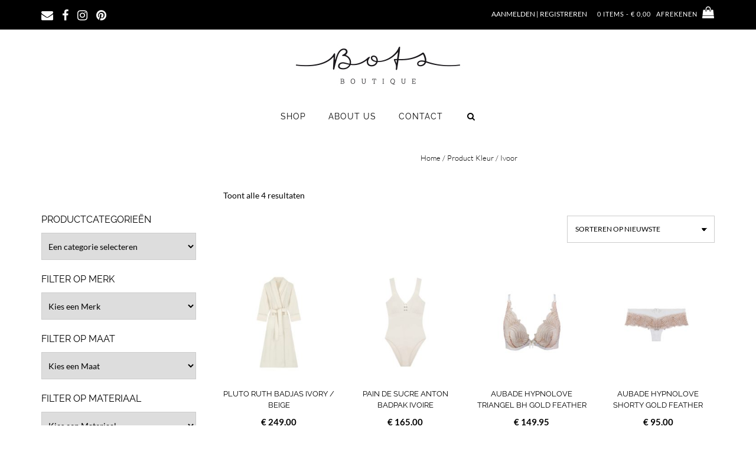

--- FILE ---
content_type: text/html; charset=UTF-8
request_url: https://www.botsboutique.nl/kleur/ivoor/
body_size: 20415
content:
<!DOCTYPE html><!-- Shopstar! Premium --> 
<html lang="nl-NL"> 
<head>
<meta charset="UTF-8">
<link rel="preload" href="https://www.botsboutique.nl/wp-content/cache/fvm/min/1768441027-css8ec0f8f2686f60817f67f5c9f8dfe21497ca46b5afa274bac0ec84684ad15.css" as="style" media="all" /> 
<link rel="preload" href="https://www.botsboutique.nl/wp-content/cache/fvm/min/1768441027-css7f442dff87d301fa5c760b7f86e7d3ed87e0a8ef8ff2193a4b10dcd4f8892.css" as="style" media="all" /> 
<link rel="preload" href="https://www.botsboutique.nl/wp-content/cache/fvm/min/1768441027-css6108edaacaf4d5d28881162393d6e53ce4bcd097e141e654028cc7688271f.css" as="style" media="only screen and (max-width: 768px)" /> 
<link rel="preload" href="https://www.botsboutique.nl/wp-content/cache/fvm/min/1768441027-css1f144f63bb10797476d8639f863a829c243e30d9d37852b7d0c2fa0c484c4.css" as="style" media="all" /> 
<link rel="preload" href="https://www.botsboutique.nl/wp-content/cache/fvm/min/1768441027-css4154b0bfc2c2edb93ed2bebc2734cf5ab5637e15f418e5d31c381d23485d7.css" as="style" media="all" /> 
<link rel="preload" href="https://www.botsboutique.nl/wp-content/cache/fvm/min/1768441027-css0f90cdfa860898fb12a88d40734f3de32fde002984448f30307ef6436dea2.css" as="style" media="all" /> 
<link rel="preload" href="https://www.botsboutique.nl/wp-content/cache/fvm/min/1768441027-css2c170b4146d092d3f0a0fff080e2775ca6f0c766051ef85793cbfbe4ab989.css" as="style" media="all" /> 
<link rel="preload" href="https://www.botsboutique.nl/wp-content/cache/fvm/min/1768441027-css74e5b72889eccb865a0a82e439a21e554fed471b9e2c3ccf3264d233f5c95.css" as="style" media="all" /> 
<link rel="preload" href="https://www.botsboutique.nl/wp-content/cache/fvm/min/1768441027-css65886e230712d4a5ea34d669ad4ac55cecf67627f871e47a0497f07aabcbc.css" as="style" media="all" /> 
<link rel="preload" href="https://www.botsboutique.nl/wp-content/cache/fvm/min/1768441027-css8d16f6eaca998a4d4278e13e6a17fcd9e584da342faf48c2d6f42da5bb91f.css" as="style" media="all" /> 
<link rel="preload" href="https://www.botsboutique.nl/wp-content/cache/fvm/min/1768441027-css0bb02a38f5dc0f7bbf93df46c35283e6be351bdbb8a1dff4068d3a991399c.css" as="style" media="all" /> 
<link rel="preload" href="https://www.botsboutique.nl/wp-content/cache/fvm/min/1768441027-csscf04c366846c64724ab994a7c3bc9b3a96092b75f589ff02d6ecb13a7fe25.css" as="style" media="all" /> 
<link rel="preload" href="https://www.botsboutique.nl/wp-content/cache/fvm/min/1768441027-css1809d87acbdf764808d6c6688ab72da2a2e098c0885d3a6c348e777c1b00f.css" as="style" media="all" /> 
<link rel="preload" href="https://www.botsboutique.nl/wp-content/cache/fvm/min/1768441027-cssa4d681f4e4bd144565f4b9eb750dea2355f5f363229811b2a24c8c3e36885.css" as="style" media="all" /> 
<link rel="preload" href="https://www.botsboutique.nl/wp-content/cache/fvm/min/1768441027-js1b2b531c99a39d37b4c86d6a31444066b00654acff2472b57517a0efa69b15.js" as="script" /> 
<link rel="preload" href="https://www.botsboutique.nl/wp-content/cache/fvm/min/1768441027-js63078e573ecfe7b3d8b27794b9f06a7b43a1fcf1ad41b9341e3fe1786cc8da.js" as="script" />
<script data-cfasync="false">if(navigator.userAgent.match(/MSIE|Internet Explorer/i)||navigator.userAgent.match(/Trident\/7\..*?rv:11/i)){var href=document.location.href;if(!href.match(/[?&]iebrowser/)){if(href.indexOf("?")==-1){if(href.indexOf("#")==-1){document.location.href=href+"?iebrowser=1"}else{document.location.href=href.replace("#","?iebrowser=1#")}}else{if(href.indexOf("#")==-1){document.location.href=href+"&iebrowser=1"}else{document.location.href=href.replace("#","&iebrowser=1#")}}}}</script>
<script data-cfasync="false">class FVMLoader{constructor(e){this.triggerEvents=e,this.eventOptions={passive:!0},this.userEventListener=this.triggerListener.bind(this),this.delayedScripts={normal:[],async:[],defer:[]},this.allJQueries=[]}_addUserInteractionListener(e){this.triggerEvents.forEach(t=>window.addEventListener(t,e.userEventListener,e.eventOptions))}_removeUserInteractionListener(e){this.triggerEvents.forEach(t=>window.removeEventListener(t,e.userEventListener,e.eventOptions))}triggerListener(){this._removeUserInteractionListener(this),"loading"===document.readyState?document.addEventListener("DOMContentLoaded",this._loadEverythingNow.bind(this)):this._loadEverythingNow()}async _loadEverythingNow(){this._runAllDelayedCSS(),this._delayEventListeners(),this._delayJQueryReady(this),this._handleDocumentWrite(),this._registerAllDelayedScripts(),await this._loadScriptsFromList(this.delayedScripts.normal),await this._loadScriptsFromList(this.delayedScripts.defer),await this._loadScriptsFromList(this.delayedScripts.async),await this._triggerDOMContentLoaded(),await this._triggerWindowLoad(),window.dispatchEvent(new Event("wpr-allScriptsLoaded"))}_registerAllDelayedScripts(){document.querySelectorAll("script[type=fvmdelay]").forEach(e=>{e.hasAttribute("src")?e.hasAttribute("async")&&!1!==e.async?this.delayedScripts.async.push(e):e.hasAttribute("defer")&&!1!==e.defer||"module"===e.getAttribute("data-type")?this.delayedScripts.defer.push(e):this.delayedScripts.normal.push(e):this.delayedScripts.normal.push(e)})}_runAllDelayedCSS(){document.querySelectorAll("link[rel=fvmdelay]").forEach(e=>{e.setAttribute("rel","stylesheet")})}async _transformScript(e){return await this._requestAnimFrame(),new Promise(t=>{const n=document.createElement("script");let r;[...e.attributes].forEach(e=>{let t=e.nodeName;"type"!==t&&("data-type"===t&&(t="type",r=e.nodeValue),n.setAttribute(t,e.nodeValue))}),e.hasAttribute("src")?(n.addEventListener("load",t),n.addEventListener("error",t)):(n.text=e.text,t()),e.parentNode.replaceChild(n,e)})}async _loadScriptsFromList(e){const t=e.shift();return t?(await this._transformScript(t),this._loadScriptsFromList(e)):Promise.resolve()}_delayEventListeners(){let e={};function t(t,n){!function(t){function n(n){return e[t].eventsToRewrite.indexOf(n)>=0?"wpr-"+n:n}e[t]||(e[t]={originalFunctions:{add:t.addEventListener,remove:t.removeEventListener},eventsToRewrite:[]},t.addEventListener=function(){arguments[0]=n(arguments[0]),e[t].originalFunctions.add.apply(t,arguments)},t.removeEventListener=function(){arguments[0]=n(arguments[0]),e[t].originalFunctions.remove.apply(t,arguments)})}(t),e[t].eventsToRewrite.push(n)}function n(e,t){let n=e[t];Object.defineProperty(e,t,{get:()=>n||function(){},set(r){e["wpr"+t]=n=r}})}t(document,"DOMContentLoaded"),t(window,"DOMContentLoaded"),t(window,"load"),t(window,"pageshow"),t(document,"readystatechange"),n(document,"onreadystatechange"),n(window,"onload"),n(window,"onpageshow")}_delayJQueryReady(e){let t=window.jQuery;Object.defineProperty(window,"jQuery",{get:()=>t,set(n){if(n&&n.fn&&!e.allJQueries.includes(n)){n.fn.ready=n.fn.init.prototype.ready=function(t){e.domReadyFired?t.bind(document)(n):document.addEventListener("DOMContentLoaded2",()=>t.bind(document)(n))};const t=n.fn.on;n.fn.on=n.fn.init.prototype.on=function(){if(this[0]===window){function e(e){return e.split(" ").map(e=>"load"===e||0===e.indexOf("load.")?"wpr-jquery-load":e).join(" ")}"string"==typeof arguments[0]||arguments[0]instanceof String?arguments[0]=e(arguments[0]):"object"==typeof arguments[0]&&Object.keys(arguments[0]).forEach(t=>{delete Object.assign(arguments[0],{[e(t)]:arguments[0][t]})[t]})}return t.apply(this,arguments),this},e.allJQueries.push(n)}t=n}})}async _triggerDOMContentLoaded(){this.domReadyFired=!0,await this._requestAnimFrame(),document.dispatchEvent(new Event("DOMContentLoaded2")),await this._requestAnimFrame(),window.dispatchEvent(new Event("DOMContentLoaded2")),await this._requestAnimFrame(),document.dispatchEvent(new Event("wpr-readystatechange")),await this._requestAnimFrame(),document.wpronreadystatechange&&document.wpronreadystatechange()}async _triggerWindowLoad(){await this._requestAnimFrame(),window.dispatchEvent(new Event("wpr-load")),await this._requestAnimFrame(),window.wpronload&&window.wpronload(),await this._requestAnimFrame(),this.allJQueries.forEach(e=>e(window).trigger("wpr-jquery-load")),window.dispatchEvent(new Event("wpr-pageshow")),await this._requestAnimFrame(),window.wpronpageshow&&window.wpronpageshow()}_handleDocumentWrite(){const e=new Map;document.write=document.writeln=function(t){const n=document.currentScript,r=document.createRange(),i=n.parentElement;let a=e.get(n);void 0===a&&(a=n.nextSibling,e.set(n,a));const s=document.createDocumentFragment();r.setStart(s,0),s.appendChild(r.createContextualFragment(t)),i.insertBefore(s,a)}}async _requestAnimFrame(){return new Promise(e=>requestAnimationFrame(e))}static run(){const e=new FVMLoader(["keydown","mousemove","touchmove","touchstart","touchend","wheel"]);e._addUserInteractionListener(e)}}FVMLoader.run();</script>
<meta name="viewport" content="width=device-width, initial-scale=1">
<meta name='robots' content='index, follow, max-image-preview:large, max-snippet:-1, max-video-preview:-1' /><title>Ivoor Archieven - Bots Boutique</title>
<link rel="canonical" href="https://www.botsboutique.nl/kleur/ivoor/" />
<meta property="og:locale" content="nl_NL" />
<meta property="og:type" content="article" />
<meta property="og:title" content="Ivoor Archieven - Bots Boutique" />
<meta property="og:url" content="https://www.botsboutique.nl/kleur/ivoor/" />
<meta property="og:site_name" content="Bots Boutique" />
<meta name="twitter:card" content="summary_large_image" />
<script type="application/ld+json" class="yoast-schema-graph">{"@context":"https://schema.org","@graph":[{"@type":"CollectionPage","@id":"https://www.botsboutique.nl/kleur/ivoor/","url":"https://www.botsboutique.nl/kleur/ivoor/","name":"Ivoor Archieven - Bots Boutique","isPartOf":{"@id":"https://www.botsboutique.nl/#website"},"primaryImageOfPage":{"@id":"https://www.botsboutique.nl/kleur/ivoor/#primaryimage"},"image":{"@id":"https://www.botsboutique.nl/kleur/ivoor/#primaryimage"},"thumbnailUrl":"https://www.botsboutique.nl/wp-content/uploads/2025/11/albumtemp-353.jpeg","breadcrumb":{"@id":"https://www.botsboutique.nl/kleur/ivoor/#breadcrumb"},"inLanguage":"nl-NL"},{"@type":"ImageObject","inLanguage":"nl-NL","@id":"https://www.botsboutique.nl/kleur/ivoor/#primaryimage","url":"https://www.botsboutique.nl/wp-content/uploads/2025/11/albumtemp-353.jpeg","contentUrl":"https://www.botsboutique.nl/wp-content/uploads/2025/11/albumtemp-353.jpeg","width":1024,"height":1024},{"@type":"BreadcrumbList","@id":"https://www.botsboutique.nl/kleur/ivoor/#breadcrumb","itemListElement":[{"@type":"ListItem","position":1,"name":"Home","item":"https://www.botsboutique.nl/"},{"@type":"ListItem","position":2,"name":"Ivoor"}]},{"@type":"WebSite","@id":"https://www.botsboutique.nl/#website","url":"https://www.botsboutique.nl/","name":"Bots Boutique","description":"","publisher":{"@id":"https://www.botsboutique.nl/#organization"},"potentialAction":[{"@type":"SearchAction","target":{"@type":"EntryPoint","urlTemplate":"https://www.botsboutique.nl/?s={search_term_string}"},"query-input":{"@type":"PropertyValueSpecification","valueRequired":true,"valueName":"search_term_string"}}],"inLanguage":"nl-NL"},{"@type":"Organization","@id":"https://www.botsboutique.nl/#organization","name":"Bots Boutique","url":"https://www.botsboutique.nl/","logo":{"@type":"ImageObject","inLanguage":"nl-NL","@id":"https://www.botsboutique.nl/#/schema/logo/image/","url":"https://www.botsboutique.nl/wp-content/uploads/2018/01/logo_bots_300.jpg","contentUrl":"https://www.botsboutique.nl/wp-content/uploads/2018/01/logo_bots_300.jpg","width":300,"height":300,"caption":"Bots Boutique"},"image":{"@id":"https://www.botsboutique.nl/#/schema/logo/image/"},"sameAs":["https://www.facebook.com/botsboutiquedordrecht"]}]}</script>
<link rel="alternate" type="application/rss+xml" title="Bots Boutique &raquo; feed" href="https://www.botsboutique.nl/feed/" />
<link rel="alternate" type="application/rss+xml" title="Bots Boutique &raquo; reacties feed" href="https://www.botsboutique.nl/comments/feed/" />
<link rel="alternate" type="application/rss+xml" title="Bots Boutique &raquo; Ivoor Kleur feed" href="https://www.botsboutique.nl/kleur/ivoor/feed/" /> 
<link rel="profile" href="http://gmpg.org/xfn/11"> <!-- This site is optimized with the Yoast SEO plugin v26.7 - https://yoast.com/wordpress/plugins/seo/ --> <!-- / Yoast SEO plugin. --> <!-- This site uses the Google Analytics by ExactMetrics plugin v8.11.1 - Using Analytics tracking - https://www.exactmetrics.com/ --> 
<script src="//www.googletagmanager.com/gtag/js?id=G-0X5HK2H4WF"  data-cfasync="false" data-wpfc-render="false" async></script>
<script data-cfasync="false" data-wpfc-render="false">
var em_version = '8.11.1';
var em_track_user = true;
var em_no_track_reason = '';
var ExactMetricsDefaultLocations = {"page_location":"https:\/\/www.botsboutique.nl\/kleur\/ivoor\/"};
if ( typeof ExactMetricsPrivacyGuardFilter === 'function' ) {
var ExactMetricsLocations = (typeof ExactMetricsExcludeQuery === 'object') ? ExactMetricsPrivacyGuardFilter( ExactMetricsExcludeQuery ) : ExactMetricsPrivacyGuardFilter( ExactMetricsDefaultLocations );
} else {
var ExactMetricsLocations = (typeof ExactMetricsExcludeQuery === 'object') ? ExactMetricsExcludeQuery : ExactMetricsDefaultLocations;
}
var disableStrs = [
'ga-disable-G-0X5HK2H4WF',
];
/* Function to detect opted out users */
function __gtagTrackerIsOptedOut() {
for (var index = 0; index < disableStrs.length; index++) {
if (document.cookie.indexOf(disableStrs[index] + '=true') > -1) {
return true;
}
}
return false;
}
/* Disable tracking if the opt-out cookie exists. */
if (__gtagTrackerIsOptedOut()) {
for (var index = 0; index < disableStrs.length; index++) {
window[disableStrs[index]] = true;
}
}
/* Opt-out function */
function __gtagTrackerOptout() {
for (var index = 0; index < disableStrs.length; index++) {
document.cookie = disableStrs[index] + '=true; expires=Thu, 31 Dec 2099 23:59:59 UTC; path=/';
window[disableStrs[index]] = true;
}
}
if ('undefined' === typeof gaOptout) {
function gaOptout() {
__gtagTrackerOptout();
}
}
window.dataLayer = window.dataLayer || [];
window.ExactMetricsDualTracker = {
helpers: {},
trackers: {},
};
if (em_track_user) {
function __gtagDataLayer() {
dataLayer.push(arguments);
}
function __gtagTracker(type, name, parameters) {
if (!parameters) {
parameters = {};
}
if (parameters.send_to) {
__gtagDataLayer.apply(null, arguments);
return;
}
if (type === 'event') {
parameters.send_to = exactmetrics_frontend.v4_id;
var hookName = name;
if (typeof parameters['event_category'] !== 'undefined') {
hookName = parameters['event_category'] + ':' + name;
}
if (typeof ExactMetricsDualTracker.trackers[hookName] !== 'undefined') {
ExactMetricsDualTracker.trackers[hookName](parameters);
} else {
__gtagDataLayer('event', name, parameters);
}
} else {
__gtagDataLayer.apply(null, arguments);
}
}
__gtagTracker('js', new Date());
__gtagTracker('set', {
'developer_id.dNDMyYj': true,
});
if ( ExactMetricsLocations.page_location ) {
__gtagTracker('set', ExactMetricsLocations);
}
__gtagTracker('config', 'G-0X5HK2H4WF', {"forceSSL":"true"} );
window.gtag = __gtagTracker;										(function () {
/* https://developers.google.com/analytics/devguides/collection/analyticsjs/ */
/* ga and __gaTracker compatibility shim. */
var noopfn = function () {
return null;
};
var newtracker = function () {
return new Tracker();
};
var Tracker = function () {
return null;
};
var p = Tracker.prototype;
p.get = noopfn;
p.set = noopfn;
p.send = function () {
var args = Array.prototype.slice.call(arguments);
args.unshift('send');
__gaTracker.apply(null, args);
};
var __gaTracker = function () {
var len = arguments.length;
if (len === 0) {
return;
}
var f = arguments[len - 1];
if (typeof f !== 'object' || f === null || typeof f.hitCallback !== 'function') {
if ('send' === arguments[0]) {
var hitConverted, hitObject = false, action;
if ('event' === arguments[1]) {
if ('undefined' !== typeof arguments[3]) {
hitObject = {
'eventAction': arguments[3],
'eventCategory': arguments[2],
'eventLabel': arguments[4],
'value': arguments[5] ? arguments[5] : 1,
}
}
}
if ('pageview' === arguments[1]) {
if ('undefined' !== typeof arguments[2]) {
hitObject = {
'eventAction': 'page_view',
'page_path': arguments[2],
}
}
}
if (typeof arguments[2] === 'object') {
hitObject = arguments[2];
}
if (typeof arguments[5] === 'object') {
Object.assign(hitObject, arguments[5]);
}
if ('undefined' !== typeof arguments[1].hitType) {
hitObject = arguments[1];
if ('pageview' === hitObject.hitType) {
hitObject.eventAction = 'page_view';
}
}
if (hitObject) {
action = 'timing' === arguments[1].hitType ? 'timing_complete' : hitObject.eventAction;
hitConverted = mapArgs(hitObject);
__gtagTracker('event', action, hitConverted);
}
}
return;
}
function mapArgs(args) {
var arg, hit = {};
var gaMap = {
'eventCategory': 'event_category',
'eventAction': 'event_action',
'eventLabel': 'event_label',
'eventValue': 'event_value',
'nonInteraction': 'non_interaction',
'timingCategory': 'event_category',
'timingVar': 'name',
'timingValue': 'value',
'timingLabel': 'event_label',
'page': 'page_path',
'location': 'page_location',
'title': 'page_title',
'referrer' : 'page_referrer',
};
for (arg in args) {
if (!(!args.hasOwnProperty(arg) || !gaMap.hasOwnProperty(arg))) {
hit[gaMap[arg]] = args[arg];
} else {
hit[arg] = args[arg];
}
}
return hit;
}
try {
f.hitCallback();
} catch (ex) {
}
};
__gaTracker.create = newtracker;
__gaTracker.getByName = newtracker;
__gaTracker.getAll = function () {
return [];
};
__gaTracker.remove = noopfn;
__gaTracker.loaded = true;
window['__gaTracker'] = __gaTracker;
})();
} else {
console.log("");
(function () {
function __gtagTracker() {
return null;
}
window['__gtagTracker'] = __gtagTracker;
window['gtag'] = __gtagTracker;
})();
}
</script>
<!-- / Google Analytics by ExactMetrics --> 
<style id='wp-img-auto-sizes-contain-inline-css' type='text/css' media="all">img:is([sizes=auto i],[sizes^="auto," i]){contain-intrinsic-size:3000px 1500px}</style> 
<link rel='stylesheet' id='wp-block-library-css' href='https://www.botsboutique.nl/wp-content/cache/fvm/min/1768441027-css8ec0f8f2686f60817f67f5c9f8dfe21497ca46b5afa274bac0ec84684ad15.css' type='text/css' media='all' /> 
<style id='global-styles-inline-css' type='text/css' media="all">:root{--wp--preset--aspect-ratio--square:1;--wp--preset--aspect-ratio--4-3:4/3;--wp--preset--aspect-ratio--3-4:3/4;--wp--preset--aspect-ratio--3-2:3/2;--wp--preset--aspect-ratio--2-3:2/3;--wp--preset--aspect-ratio--16-9:16/9;--wp--preset--aspect-ratio--9-16:9/16;--wp--preset--color--black:#000000;--wp--preset--color--cyan-bluish-gray:#abb8c3;--wp--preset--color--white:#ffffff;--wp--preset--color--pale-pink:#f78da7;--wp--preset--color--vivid-red:#cf2e2e;--wp--preset--color--luminous-vivid-orange:#ff6900;--wp--preset--color--luminous-vivid-amber:#fcb900;--wp--preset--color--light-green-cyan:#7bdcb5;--wp--preset--color--vivid-green-cyan:#00d084;--wp--preset--color--pale-cyan-blue:#8ed1fc;--wp--preset--color--vivid-cyan-blue:#0693e3;--wp--preset--color--vivid-purple:#9b51e0;--wp--preset--gradient--vivid-cyan-blue-to-vivid-purple:linear-gradient(135deg,rgb(6,147,227) 0%,rgb(155,81,224) 100%);--wp--preset--gradient--light-green-cyan-to-vivid-green-cyan:linear-gradient(135deg,rgb(122,220,180) 0%,rgb(0,208,130) 100%);--wp--preset--gradient--luminous-vivid-amber-to-luminous-vivid-orange:linear-gradient(135deg,rgb(252,185,0) 0%,rgb(255,105,0) 100%);--wp--preset--gradient--luminous-vivid-orange-to-vivid-red:linear-gradient(135deg,rgb(255,105,0) 0%,rgb(207,46,46) 100%);--wp--preset--gradient--very-light-gray-to-cyan-bluish-gray:linear-gradient(135deg,rgb(238,238,238) 0%,rgb(169,184,195) 100%);--wp--preset--gradient--cool-to-warm-spectrum:linear-gradient(135deg,rgb(74,234,220) 0%,rgb(151,120,209) 20%,rgb(207,42,186) 40%,rgb(238,44,130) 60%,rgb(251,105,98) 80%,rgb(254,248,76) 100%);--wp--preset--gradient--blush-light-purple:linear-gradient(135deg,rgb(255,206,236) 0%,rgb(152,150,240) 100%);--wp--preset--gradient--blush-bordeaux:linear-gradient(135deg,rgb(254,205,165) 0%,rgb(254,45,45) 50%,rgb(107,0,62) 100%);--wp--preset--gradient--luminous-dusk:linear-gradient(135deg,rgb(255,203,112) 0%,rgb(199,81,192) 50%,rgb(65,88,208) 100%);--wp--preset--gradient--pale-ocean:linear-gradient(135deg,rgb(255,245,203) 0%,rgb(182,227,212) 50%,rgb(51,167,181) 100%);--wp--preset--gradient--electric-grass:linear-gradient(135deg,rgb(202,248,128) 0%,rgb(113,206,126) 100%);--wp--preset--gradient--midnight:linear-gradient(135deg,rgb(2,3,129) 0%,rgb(40,116,252) 100%);--wp--preset--font-size--small:13px;--wp--preset--font-size--medium:20px;--wp--preset--font-size--large:36px;--wp--preset--font-size--x-large:42px;--wp--preset--spacing--20:0.44rem;--wp--preset--spacing--30:0.67rem;--wp--preset--spacing--40:1rem;--wp--preset--spacing--50:1.5rem;--wp--preset--spacing--60:2.25rem;--wp--preset--spacing--70:3.38rem;--wp--preset--spacing--80:5.06rem;--wp--preset--shadow--natural:6px 6px 9px rgba(0, 0, 0, 0.2);--wp--preset--shadow--deep:12px 12px 50px rgba(0, 0, 0, 0.4);--wp--preset--shadow--sharp:6px 6px 0px rgba(0, 0, 0, 0.2);--wp--preset--shadow--outlined:6px 6px 0px -3px rgb(255, 255, 255), 6px 6px rgb(0, 0, 0);--wp--preset--shadow--crisp:6px 6px 0px rgb(0, 0, 0)}:where(.is-layout-flex){gap:.5em}:where(.is-layout-grid){gap:.5em}body .is-layout-flex{display:flex}.is-layout-flex{flex-wrap:wrap;align-items:center}.is-layout-flex>:is(*,div){margin:0}body .is-layout-grid{display:grid}.is-layout-grid>:is(*,div){margin:0}:where(.wp-block-columns.is-layout-flex){gap:2em}:where(.wp-block-columns.is-layout-grid){gap:2em}:where(.wp-block-post-template.is-layout-flex){gap:1.25em}:where(.wp-block-post-template.is-layout-grid){gap:1.25em}.has-black-color{color:var(--wp--preset--color--black)!important}.has-cyan-bluish-gray-color{color:var(--wp--preset--color--cyan-bluish-gray)!important}.has-white-color{color:var(--wp--preset--color--white)!important}.has-pale-pink-color{color:var(--wp--preset--color--pale-pink)!important}.has-vivid-red-color{color:var(--wp--preset--color--vivid-red)!important}.has-luminous-vivid-orange-color{color:var(--wp--preset--color--luminous-vivid-orange)!important}.has-luminous-vivid-amber-color{color:var(--wp--preset--color--luminous-vivid-amber)!important}.has-light-green-cyan-color{color:var(--wp--preset--color--light-green-cyan)!important}.has-vivid-green-cyan-color{color:var(--wp--preset--color--vivid-green-cyan)!important}.has-pale-cyan-blue-color{color:var(--wp--preset--color--pale-cyan-blue)!important}.has-vivid-cyan-blue-color{color:var(--wp--preset--color--vivid-cyan-blue)!important}.has-vivid-purple-color{color:var(--wp--preset--color--vivid-purple)!important}.has-black-background-color{background-color:var(--wp--preset--color--black)!important}.has-cyan-bluish-gray-background-color{background-color:var(--wp--preset--color--cyan-bluish-gray)!important}.has-white-background-color{background-color:var(--wp--preset--color--white)!important}.has-pale-pink-background-color{background-color:var(--wp--preset--color--pale-pink)!important}.has-vivid-red-background-color{background-color:var(--wp--preset--color--vivid-red)!important}.has-luminous-vivid-orange-background-color{background-color:var(--wp--preset--color--luminous-vivid-orange)!important}.has-luminous-vivid-amber-background-color{background-color:var(--wp--preset--color--luminous-vivid-amber)!important}.has-light-green-cyan-background-color{background-color:var(--wp--preset--color--light-green-cyan)!important}.has-vivid-green-cyan-background-color{background-color:var(--wp--preset--color--vivid-green-cyan)!important}.has-pale-cyan-blue-background-color{background-color:var(--wp--preset--color--pale-cyan-blue)!important}.has-vivid-cyan-blue-background-color{background-color:var(--wp--preset--color--vivid-cyan-blue)!important}.has-vivid-purple-background-color{background-color:var(--wp--preset--color--vivid-purple)!important}.has-black-border-color{border-color:var(--wp--preset--color--black)!important}.has-cyan-bluish-gray-border-color{border-color:var(--wp--preset--color--cyan-bluish-gray)!important}.has-white-border-color{border-color:var(--wp--preset--color--white)!important}.has-pale-pink-border-color{border-color:var(--wp--preset--color--pale-pink)!important}.has-vivid-red-border-color{border-color:var(--wp--preset--color--vivid-red)!important}.has-luminous-vivid-orange-border-color{border-color:var(--wp--preset--color--luminous-vivid-orange)!important}.has-luminous-vivid-amber-border-color{border-color:var(--wp--preset--color--luminous-vivid-amber)!important}.has-light-green-cyan-border-color{border-color:var(--wp--preset--color--light-green-cyan)!important}.has-vivid-green-cyan-border-color{border-color:var(--wp--preset--color--vivid-green-cyan)!important}.has-pale-cyan-blue-border-color{border-color:var(--wp--preset--color--pale-cyan-blue)!important}.has-vivid-cyan-blue-border-color{border-color:var(--wp--preset--color--vivid-cyan-blue)!important}.has-vivid-purple-border-color{border-color:var(--wp--preset--color--vivid-purple)!important}.has-vivid-cyan-blue-to-vivid-purple-gradient-background{background:var(--wp--preset--gradient--vivid-cyan-blue-to-vivid-purple)!important}.has-light-green-cyan-to-vivid-green-cyan-gradient-background{background:var(--wp--preset--gradient--light-green-cyan-to-vivid-green-cyan)!important}.has-luminous-vivid-amber-to-luminous-vivid-orange-gradient-background{background:var(--wp--preset--gradient--luminous-vivid-amber-to-luminous-vivid-orange)!important}.has-luminous-vivid-orange-to-vivid-red-gradient-background{background:var(--wp--preset--gradient--luminous-vivid-orange-to-vivid-red)!important}.has-very-light-gray-to-cyan-bluish-gray-gradient-background{background:var(--wp--preset--gradient--very-light-gray-to-cyan-bluish-gray)!important}.has-cool-to-warm-spectrum-gradient-background{background:var(--wp--preset--gradient--cool-to-warm-spectrum)!important}.has-blush-light-purple-gradient-background{background:var(--wp--preset--gradient--blush-light-purple)!important}.has-blush-bordeaux-gradient-background{background:var(--wp--preset--gradient--blush-bordeaux)!important}.has-luminous-dusk-gradient-background{background:var(--wp--preset--gradient--luminous-dusk)!important}.has-pale-ocean-gradient-background{background:var(--wp--preset--gradient--pale-ocean)!important}.has-electric-grass-gradient-background{background:var(--wp--preset--gradient--electric-grass)!important}.has-midnight-gradient-background{background:var(--wp--preset--gradient--midnight)!important}.has-small-font-size{font-size:var(--wp--preset--font-size--small)!important}.has-medium-font-size{font-size:var(--wp--preset--font-size--medium)!important}.has-large-font-size{font-size:var(--wp--preset--font-size--large)!important}.has-x-large-font-size{font-size:var(--wp--preset--font-size--x-large)!important}</style> 
<style id='classic-theme-styles-inline-css' type='text/css' media="all">/*! This file is auto-generated */ .wp-block-button__link{color:#fff;background-color:#32373c;border-radius:9999px;box-shadow:none;text-decoration:none;padding:calc(.667em + 2px) calc(1.333em + 2px);font-size:1.125em}.wp-block-file__button{background:#32373c;color:#fff;text-decoration:none}</style> 
<link rel='stylesheet' id='woocommerce-layout-css' href='https://www.botsboutique.nl/wp-content/cache/fvm/min/1768441027-css7f442dff87d301fa5c760b7f86e7d3ed87e0a8ef8ff2193a4b10dcd4f8892.css' type='text/css' media='all' /> 
<link rel='stylesheet' id='woocommerce-smallscreen-css' href='https://www.botsboutique.nl/wp-content/cache/fvm/min/1768441027-css6108edaacaf4d5d28881162393d6e53ce4bcd097e141e654028cc7688271f.css' type='text/css' media='only screen and (max-width: 768px)' /> 
<link rel='stylesheet' id='woocommerce-general-css' href='https://www.botsboutique.nl/wp-content/cache/fvm/min/1768441027-css1f144f63bb10797476d8639f863a829c243e30d9d37852b7d0c2fa0c484c4.css' type='text/css' media='all' /> 
<style id='woocommerce-inline-inline-css' type='text/css' media="all">.woocommerce form .form-row .required{visibility:visible}</style> 
<link rel='stylesheet' id='shopstar-fonts-css' href='https://www.botsboutique.nl/wp-content/cache/fvm/min/1768441027-css4154b0bfc2c2edb93ed2bebc2734cf5ab5637e15f418e5d31c381d23485d7.css' type='text/css' media='all' /> 
<link rel='stylesheet' id='shopstar-header-centered-css' href='https://www.botsboutique.nl/wp-content/cache/fvm/min/1768441027-css0f90cdfa860898fb12a88d40734f3de32fde002984448f30307ef6436dea2.css' type='text/css' media='all' /> 
<link rel='stylesheet' id='otb-font-awesome-otb-font-awesome-css' href='https://www.botsboutique.nl/wp-content/cache/fvm/min/1768441027-css2c170b4146d092d3f0a0fff080e2775ca6f0c766051ef85793cbfbe4ab989.css' type='text/css' media='all' /> 
<link rel='stylesheet' id='otb-font-awesome-font-awesome-min-css' href='https://www.botsboutique.nl/wp-content/cache/fvm/min/1768441027-css74e5b72889eccb865a0a82e439a21e554fed471b9e2c3ccf3264d233f5c95.css' type='text/css' media='all' /> 
<link rel='stylesheet' id='shopstar-style-css' href='https://www.botsboutique.nl/wp-content/cache/fvm/min/1768441027-css65886e230712d4a5ea34d669ad4ac55cecf67627f871e47a0497f07aabcbc.css' type='text/css' media='all' /> 
<link rel='stylesheet' id='shopstar-instagram-min-css' href='https://www.botsboutique.nl/wp-content/cache/fvm/min/1768441027-css8d16f6eaca998a4d4278e13e6a17fcd9e584da342faf48c2d6f42da5bb91f.css' type='text/css' media='all' /> 
<link rel='stylesheet' id='shopstar-woocommerce-custom-css' href='https://www.botsboutique.nl/wp-content/cache/fvm/min/1768441027-css0bb02a38f5dc0f7bbf93df46c35283e6be351bdbb8a1dff4068d3a991399c.css' type='text/css' media='all' /> 
<link rel='stylesheet' id='mollie-applepaydirect-css' href='https://www.botsboutique.nl/wp-content/cache/fvm/min/1768441027-csscf04c366846c64724ab994a7c3bc9b3a96092b75f589ff02d6ecb13a7fe25.css' type='text/css' media='all' /> 
<script src="https://www.botsboutique.nl/wp-content/cache/fvm/min/1768441027-js5c72b7d485c5a968f09ba9f0f1f6cc06d4c09a8ca62171cdc511271179e0d1.js" id="exactmetrics-frontend-script-js" async="async" data-wp-strategy="async" defer="defer"></script>
<script data-cfasync="false" data-wpfc-render="false" id="exactmetrics-frontend-script-js-extra">/* <![CDATA[ */
var exactmetrics_frontend = {"js_events_tracking":"true","download_extensions":"zip,mp3,mpeg,pdf,docx,pptx,xlsx,rar","inbound_paths":"[{\"path\":\"\\\/go\\\/\",\"label\":\"affiliate\"},{\"path\":\"\\\/recommend\\\/\",\"label\":\"affiliate\"}]","home_url":"https:\/\/www.botsboutique.nl","hash_tracking":"false","v4_id":"G-0X5HK2H4WF"};/* ]]> */
</script>
<script src="https://www.botsboutique.nl/wp-content/cache/fvm/min/1768441027-js1b2b531c99a39d37b4c86d6a31444066b00654acff2472b57517a0efa69b15.js" id="jquery-core-js"></script>
<script src="https://www.botsboutique.nl/wp-content/cache/fvm/min/1768441027-js63078e573ecfe7b3d8b27794b9f06a7b43a1fcf1ad41b9341e3fe1786cc8da.js" id="jquery-migrate-js"></script>
<script src="https://www.botsboutique.nl/wp-content/cache/fvm/min/1768441027-jsd613f33e416745f5830119dc342e8afa1316a83699b1b1b247f1159bb56143.js" id="wc-jquery-blockui-js" defer="defer" data-wp-strategy="defer"></script>
<script id="wc-add-to-cart-js-extra">
/* <![CDATA[ */
var wc_add_to_cart_params = {"ajax_url":"/wp-admin/admin-ajax.php","wc_ajax_url":"/?wc-ajax=%%endpoint%%","i18n_view_cart":"Bekijk winkelwagen","cart_url":"https://www.botsboutique.nl/winkelmand/","is_cart":"","cart_redirect_after_add":"no"};
//# sourceURL=wc-add-to-cart-js-extra
/* ]]> */
</script>
<script src="https://www.botsboutique.nl/wp-content/cache/fvm/min/1768441027-js77e545068e3e628cb5f1462573083e7b07122ee96f8957261b177168bbc3fd.js" id="wc-add-to-cart-js" defer="defer" data-wp-strategy="defer"></script>
<script src="https://www.botsboutique.nl/wp-content/cache/fvm/min/1768441027-jsd14b9025ecbbcdcbe1d061a856d551851d6f1b0abfbe3bcd9757e35d1779d0.js" id="wc-js-cookie-js" defer="defer" data-wp-strategy="defer"></script>
<script id="woocommerce-js-extra">
/* <![CDATA[ */
var woocommerce_params = {"ajax_url":"/wp-admin/admin-ajax.php","wc_ajax_url":"/?wc-ajax=%%endpoint%%","i18n_password_show":"Wachtwoord weergeven","i18n_password_hide":"Wachtwoord verbergen"};
//# sourceURL=woocommerce-js-extra
/* ]]> */
</script>
<script src="https://www.botsboutique.nl/wp-content/cache/fvm/min/1768441027-jsa36b67e30f2a298b708b2847ad2fd846831cf12ebc79406feb58e2931130b2.js" id="woocommerce-js" defer="defer" data-wp-strategy="defer"></script>
<style type="text/css" media="all">.site-header .branding{padding:10px 0 10px 0}.slider-container.default.smart .slider .slide .overlay h1,.slider-container.default.smart .slider .slide .overlay h2{line-height:1em}.slider-container.default.smart .slider .slide .overlay .opacity p{line-height:1em}.slider-container.default.smart .slider .slide .overlay .opacity p{margin-top:.5em;margin-bottom:.5em}.slider-container.default.smart .slider .slide .overlay .opacity a.button,.slider-container.default.smart .slider .slide .overlay .opacity button{margin-top:.3em;margin-bottom:.3em}.header-video.smart .overlay h1,.header-video.smart .overlay h2{line-height:1em}.header-video.smart .overlay .opacity p{line-height:1em}.header-video.smart .overlay .opacity p{margin-top:.5em;margin-bottom:.5em}.header-video.smart .overlay .opacity a.button,.header-video.smart .overlay .opacity button{margin-top:.3em;margin-bottom:.3em}.header-image.smart .overlay h1,.header-image.smart .overlay h2{line-height:1em}.header-image.smart .overlay .opacity p{line-height:1em}.header-image.smart .overlay .opacity p{margin-top:.5em;margin-bottom:.5em}.header-image.smart .overlay .opacity a.button,.header-image.smart .overlay .opacity button{margin-top:.3em;margin-bottom:.3em}.main-navigation ul ul{width:200px}.main-navigation ul ul a{white-space:normal}@media only screen and (min-width:960px){.main-navigation ul ul li:hover>ul,.main-navigation ul ul li.focus>ul{display:block}.main-navigation ul ul a{color:#939598}.main-navigation ul ul a:hover,.main-navigation ul ul li.current-menu-item>a,.main-navigation ul ul li.current_page_item>a,.main-navigation ul ul li.current-menu-parent>a,.main-navigation ul ul li.current_page_parent>a,.main-navigation ul ul li.current-menu-ancestor>a,.main-navigation ul ul li.current_page_ancestor>a{color:#4F4F4F}}@media only screen and (max-width:960px){.main-navigation{z-index:999}#main-menu.shopstar-mobile-menu-primary-color-scheme{background-color:#000}#main-menu.shopstar-mobile-menu-footer-color-scheme .main-navigation ul ul a{color:#000}#main-menu.shopstar-mobile-menu-footer-color-scheme ul ul a:hover,#main-menu.shopstar-mobile-menu-footer-color-scheme ul li.current-menu-ancestor>a,#main-menu.shopstar-mobile-menu-footer-color-scheme ul ul li.current-menu-item>a,#main-menu.shopstar-mobile-menu-footer-color-scheme ul ul>a,#main-menu.shopstar-mobile-menu-footer-color-scheme ul ul>a,#main-menu.shopstar-mobile-menu-footer-color-scheme ul ul>a,#main-menu.shopstar-mobile-menu-footer-color-scheme ul ul>a,#main-menu.shopstar-mobile-menu-footer-color-scheme ul ul>a{color:#ba2227}#main-menu.shopstar-mobile-menu-footer-color-scheme{background-color:#ECEDED}.main-navigation .padder{margin:0}.submenu-toggle{display:block}.site-header .main-navigation .container{border-bottom:none!important}.site-header .main-navigation.bottom-border.mobile{border-bottom-width:5px}.main-navigation .main-navigation-inner{display:block}.site-header .search-button{display:block;padding:8px 22px 0 26px;text-align:left}.main-navigation .search-slidedown{margin:0;top:0;position:relative}.main-navigation .search-slidedown .container{padding:0;width:100%}.main-navigation .search-slidedown .padder{margin:0;width:100%;display:inline-block}.main-navigation .search-slidedown .search-block{margin:0!important;float:left;width:254px;left:26px!important}.main-navigation .search-slidedown .search-block label{width:80%;float:left;display:inline-block}.main-navigation .search-slidedown .search-block .search-field{border:0;padding:4px 0 4px 0;width:100%}.main-navigation .menu-toggle{display:block;margin:0 auto 0 auto;padding:16px 18px;color:#FFF;text-transform:uppercase;text-align:center;cursor:pointer}.main-navigation .menu-toggle .otb-fa.otb-fa-bars,.main-navigation .menu-toggle .fa.fa-bars,.main-navigation .menu-toggle .fa-solid.fa-bars{font-size:28px}.main-navigation .nav-menu{display:block!important;display:inline-block}.main-navigation #main-menu{color:#8C8C8C;box-shadow:1px 0 1px rgba(255,255,255,.04) inset;position:fixed;top:0;width:280px;max-width:100%;-ms-box-sizing:border-box;-moz-box-sizing:border-box;-webkit-box-sizing:border-box;box-sizing:border-box;padding:74px 0 30px 0;z-index:100000;height:100%;overflow:auto;-webkit-transition:left 0.4s ease 0s,right 0.4s ease 0s;-moz-transition:left 0.4s ease 0s,right 0.4s ease 0s;-ms-transition:left 0.4s ease 0s,right 0.4s ease 0s;-o-transition:left 0.4s ease 0s,right 0.4s ease 0s;transition:left 0.4s ease 0s,right 0.4s ease 0s}.main-navigation #main-menu.left-aligned{left:-280px}.main-navigation #main-menu:not(.left-aligned),.main-navigation #main-menu.right-aligned{right:-280px}.main-navigation ul{display:block;visibility:visible!important;opacity:1!important;transform:none!important}.main-navigation ul ul ul{display:none!important}.main-navigation li{display:block;float:none;position:relative;margin:0;padding:0}.main-navigation li a{white-space:normal!important;display:block;float:none;padding:8px 22px 8px 26px;font-size:14px;text-align:left!important}.main-navigation ul ul{position:relative!important;top:0!important;left:0!important;float:none!important;background-color:transparent!important;background-image:none;box-shadow:none;border:none;padding:0;margin:0;width:100%;display:none}.main-navigation ul ul li:last-child a,.main-navigation ul ul li a{box-shadow:none;padding:6px 30px;width:auto}.main-navigation ul ul ul{margin:0;left:0!important}.main-navigation ul ul ul li a{padding:6px 39px!important}.main-navigation ul ul ul ul li a{padding:6px 47px!important}.main-navigation .close-button{display:block;border-radius:100%;position:absolute;top:23px;font-size:26px;font-weight:400;color:#FFF;text-align:center;height:36px;line-height:33px;cursor:pointer;-webkit-transition:all 0.2s ease 0s;-moz-transition:all 0.2s ease 0s;-ms-transition:all 0.2s ease 0s;-o-transition:all 0.2s ease 0s;transition:all 0.2s ease 0s}body.font-awesome-latest .main-navigation .close-button{padding:0 2px 0 4px;font-size:23px;line-height:35px}.main-navigation #main-menu.shopstar-mobile-menu-primary-color-scheme .close-button{left:26px}.main-navigation #main-menu.shopstar-mobile-menu-footer-color-scheme .close-button{width:36px;padding:0 6px 0 10px;left:22px}.main-navigation .close-button.otb-fa{height:36px;width:36px;line-height:34px;padding:0 6px 0 10px}.main-navigation .close-button.fa{height:42px;width:42px;line-height:42px;padding:0 6px 0 10px}.main-navigation .close-button .otb-fa,.main-navigation .close-button .fa{-webkit-transition:all 0.2s ease 0s;-moz-transition:all 0.2s ease 0s;-ms-transition:all 0.2s ease 0s;-o-transition:all 0.2s ease 0s;transition:all 0.2s ease 0s}.main-navigation .close-button .otb-fa-angle-left{position:relative;left:-4px}.main-navigation .close-button .fa-angle-left{position:relative;left:-5px}#main-menu.shopstar-mobile-menu-primary-color-scheme a,#main-menu.shopstar-mobile-menu-primary-color-scheme .submenu-toggle{color:#FFF}#main-menu.shopstar-mobile-menu-primary-color-scheme li.current-menu-item>a,#main-menu.shopstar-mobile-menu-primary-color-scheme li.current_page_item>a,#main-menu.shopstar-mobile-menu-primary-color-scheme li.current-menu-parent>a,#main-menu.shopstar-mobile-menu-primary-color-scheme li.current_page_parent>a,#main-menu.shopstar-mobile-menu-primary-color-scheme li.current-menu-ancestor>a,#main-menu.shopstar-mobile-menu-primary-color-scheme li.current_page_ancestor>a{color:rgba(255,255,255,.6)}#main-menu.shopstar-mobile-menu-primary-color-scheme .close-button:hover .otb-fa,#main-menu.shopstar-mobile-menu-primary-color-scheme .close-button:hover .fa,#main-menu.shopstar-mobile-menu-primary-color-scheme li>a:hover,#main-menu.shopstar-mobile-menu-primary-color-scheme .search-button a:hover{color:rgba(255,255,255,.6)}.open-page-item>ul.children,.open-page-item>ul.sub-menu{display:block!important}}a.button,.widget-area .widget a.button,.shopstar-page-builders-use-theme-styles .widget_sow-button .ow-button-base a,.shopstar-page-builders-use-theme-styles .elementor-button,button,input[type="button"],input[type="reset"],input[type="submit"],html #infinite-handle span button,html #infinite-handle span button:hover,div.wpforms-container form.wpforms-form input[type=submit],div.wpforms-container form.wpforms-form button[type=submit],div.wpforms-container form.wpforms-form .wpforms-page-button{min-width:120px}.featured-image-container.opacity-rollover .opacity{background-color:rgba(0,0,0,.5)}.masonry-grid-container{margin-left:-1.3%;margin-right:-1.3%}.masonry-grid-container article.blog-post-masonry-grid-layout{width:30.733333333333%;margin-left:1.3%;margin-right:1.3%;margin-bottom:2.6%}@media screen and (max-width:980px){.masonry-grid-container article.blog-post-masonry-grid-layout{width:47.4%}}</style> 
<noscript><style>.woocommerce-product-gallery{ opacity: 1 !important; }</style></noscript>
<style type="text/css" id="custom-background-css" media="all">body.custom-background{background-color:#fff}</style> <!-- Begin Custom CSS --> 
<style type="text/css" id="out-the-box-custom-css" media="all">.site-header,.site-header.sticky.stuck{background-color:#fff}.main-navigation,#main-menu,.site-header.sticky .main-navigation.stuck,.site-header.sticky .main-navigation.stuck>.container{background-color:#fff}.main-navigation ul ul{background-color:#FFF}.main-navigation a{font-weight:400}.main-navigation ul.menu>li>a:hover,.main-navigation ul.menu>li.current-menu-item>a,.main-navigation ul.menu>li.current_page_item>a,.main-navigation ul.menu>li.current-menu-parent>a,.main-navigation ul.menu>li.current_page_parent>a,.main-navigation ul.menu>li.current-menu-ancestor>a,.main-navigation ul.menu>li.current_page_ancestor>a,.site-header .search-button a:hover{color:#000}h1,h2,h3,h4,h5,h6,h1 a,h2 a,h3 a,h4 a,h5 a,h6 a,h1 a:visited,h2 a:visited,h3 a:visited,h4 a:visited,h5 a:visited,h6 a:visited,.slider-container.default .slider .slide .overlay h2,.slider-container.default .slider .slide .overlay h3,.slider-container.default .slider .slide .overlay h4,.slider-container.default .slider .slide .overlay h5,.slider-container.default .slider .slide .overlay h6,.header-video .overlay h2,.header-video .overlay h3,.header-video .overlay h4,.header-video .overlay h5,.header-video .overlay h6,.header-image .overlay h2,.header-image .overlay h3,.header-image .overlay h4,.header-image .overlay h5,.header-image .overlay h6,.content-area .widget-title,.widget-area .widget-title,.site-footer .widgets ul li h2.widgettitle,.woocommerce #content div.product .product_title,.woocommerce div.product .product_title,.woocommerce-page #content div.product .product_title,.woocommerce-page div.product .product_title,.woocommerce a.button,.woocommerce #respond input#submit,.woocommerce button.button,.woocommerce input.button,a.button,.shopstar-page-builders-use-theme-styles .widget_sow-button .ow-button-base a,.shopstar-page-builders-use-theme-styles .elementor-widget-button .elementor-button,.shopstar-page-builders-use-theme-styles .elementor-widget-heading .elementor-heading-title,.shopstar-page-builders-use-theme-styles .elementor-widget-icon-box .elementor-icon-box-content .elementor-icon-box-title,.shopstar-page-builders-use-theme-styles .elementor-widget-icon-box .elementor-icon-box-content .elementor-icon-box-title a,.shopstar-page-builders-use-theme-styles .elementor-widget-image-box .elementor-image-box-title,input[type="button"],input[type="reset"],input[type="submit"],html #jp-relatedposts h3.jp-relatedposts-headline em,html #infinite-handle span button,html #infinite-handle span button:hover,div.wpforms-container form.wpforms-form input[type=submit],div.wpforms-container form.wpforms-form button[type=submit],div.wpforms-container form.wpforms-form .wpforms-page-button,.wp-block-search__button,.wc-block-grid__product-add-to-cart.wp-block-button .wp-block-button__link{font-weight:400}body,.header-cart,div.wpforms-container form.wpforms-form .wpforms-field-label,div.wpforms-container-full .wpforms-form .wpforms-field-sublabel,div.wpforms-container form.wpforms-form input[type="text"],div.wpforms-container form.wpforms-form input[type="email"],div.wpforms-container form.wpforms-form input[type="tel"],div.wpforms-container form.wpforms-form input[type="number"],div.wpforms-container form.wpforms-form input[type="url"],div.wpforms-container form.wpforms-form input[type="password"],div.wpforms-container form.wpforms-form input[type="search"],div.wpforms-container form.wpforms-form select,div.wpforms-container form.wpforms-form textarea,input[type="text"],input[type="email"],input[type="tel"],input[type="url"],input[type="password"],input[type="search"],select,textarea,.slider-container.default .slider .slide .overlay,.header-video .overlay,.header-image .overlay,.shopstar-page-builders-use-theme-styles .elementor-widget-text-editor,.shopstar-page-builders-use-theme-styles .elementor-widget-icon-box .elementor-icon-box-content .elementor-icon-box-description,.shopstar-page-builders-use-theme-styles .elementor-widget-image-box .elementor-image-box-description,.main-navigation ul ul a,.widget-area .rpwe-block h3.rpwe-title a,.widget_woocommerce_products .amount,article .entry-meta,.woocommerce .quantity input.qty,.woocommerce-page #content .quantity input.qty,.woocommerce-page .quantity input.qty,.woocommerce form .form-row input.input-text,.woocommerce-page form .form-row input.input-text,.woocommerce form .form-row textarea.input-text,.woocommerce-page form .form-row textarea.input-text,.woocommerce form .form-row select,.woocommerce-page form .form-row select,.woocommerce #content div.product form.cart .variations select,.woocommerce div.product form.cart .variations select,.woocommerce-page #content div.product form.cart .variations select,.woocommerce-page div.product form.cart .variations select,.woocommerce .woocommerce-ordering select,.woocommerce-page .woocommerce-ordering select{font-weight:400}body,.site-header .header-cart .dropdown,.site-header .header-cart .dropdown a,div.wpforms-container form.wpforms-form .wpforms-field-label,div.wpforms-container-full .wpforms-form .wpforms-field-sublabel,article .entry-footer,.site-footer .widgets .widget a,.woocommerce .woocommerce-breadcrumb,.woocommerce-page .woocommerce-breadcrumb,.site-footer .widgets .widget ul li a,.site-footer .widgets .widget .social-icons a,.widget_woocommerce_products .amount,.widget_woocommerce_products del,.woocommerce #reviews #comments ol.commentlist li .meta,.woocommerce-checkout #payment div.payment_box,.woocommerce .woocommerce-info,.woocommerce ul.products li.product .price,.woocommerce #content ul.products li.product span.price,.woocommerce-page #content ul.products li.product span.price,.woocommerce div.product p.price del,article .entry-meta,.shopstar-page-builders-use-theme-styles .elementor-widget-text-editor,.shopstar-page-builders-use-theme-styles .elementor-widget-icon-box .elementor-icon-box-content .elementor-icon-box-description,.shopstar-page-builders-use-theme-styles .elementor-widget-image-box .elementor-image-box-description{color:#000}.site-footer .widgets .widget .social-icons li .social-custom svg path{fill:#000}.select2-default{color:rgba(0,0,0,.7)!important}::-webkit-input-placeholder{color:rgba(0,0,0,.7)}:-moz-placeholder{color:rgba(0,0,0,.7)}::-moz-placeholder{color:rgba(0,0,0,.7)}:-ms-input-placeholder{color:rgba(0,0,0,.7)}.site-footer .widgets .widget .social-icons a:hover{color:rgba(0,0,0,.6)}.site-footer .widgets .widget .social-icons li a.social-custom:hover svg path{fill:rgba(0,0,0,.6)}div.wpforms-container form.wpforms-form input[type="text"],div.wpforms-container form.wpforms-form input[type="email"],div.wpforms-container form.wpforms-form input[type="tel"],div.wpforms-container form.wpforms-form input[type="number"],div.wpforms-container form.wpforms-form input[type="url"],div.wpforms-container form.wpforms-form input[type="password"],div.wpforms-container form.wpforms-form input[type="search"],div.wpforms-container form.wpforms-form select,div.wpforms-container form.wpforms-form textarea,input[type="text"],input[type="email"],input[type="tel"],input[type="number"],input[type="url"],input[type="password"],input[type="search"],select,textarea,.woocommerce form .form-row.woocommerce-validated input.input-text,.woocommerce form .form-row.woocommerce-validated select,.search-block .search-field,.select2-drop,.select2-container .select2-choice,.select2-container.select2-container--default .select2-selection--single .select2-selection__rendered,.select2-container--default .select2-results__option,.woocommerce .woocommerce-ordering select,.woocommerce-page .woocommerce-ordering select,.woocommerce #content .quantity input.qty,.woocommerce .quantity input.qty,.woocommerce-page #content .quantity input.qty,.woocommerce-page .quantity input.qty{color:#000}a,.woocommerce .woocommerce-breadcrumb a,.woocommerce-page .woocommerce-breadcrumb a{color:#000}a:hover,.woocommerce .woocommerce-breadcrumb a:hover,.woocommerce-page .woocommerce-breadcrumb a:hover{color:#000}.site-footer .widgets{background-color:#000}.site-footer .widgets .overlay{background-color:rgba(0,0,0,1)}@media (max-width:960px){#main-menu.shopstar-mobile-menu-footer-color-scheme ul ul a:hover,#main-menu.shopstar-mobile-menu-footer-color-scheme ul li.current-menu-ancestor>a,#main-menu.shopstar-mobile-menu-footer-color-scheme ul ul li.current-menu-item>a,#main-menu.shopstar-mobile-menu-footer-color-scheme ul ul>a,#main-menu.shopstar-mobile-menu-footer-color-scheme ul ul>a,#main-menu.shopstar-mobile-menu-footer-color-scheme ul ul>a,#main-menu.shopstar-mobile-menu-footer-color-scheme ul ul>a,#main-menu.shopstar-mobile-menu-footer-color-scheme ul ul>a{color:#000}#main-menu.shopstar-mobile-menu-footer-color-scheme{background-color:#000}}@media (min-width:960px){.main-navigation ul ul a{color:#000}.main-navigation ul ul a:hover,.main-navigation ul ul li.current-menu-item>a,.main-navigation ul ul li.current_page_item>a,.main-navigation ul ul li.current-menu-parent>a,.main-navigation ul ul li.current_page_parent>a,.main-navigation ul ul li.current-menu-ancestor>a,.main-navigation ul ul li.current_page_ancestor>a{color:#000}}</style> <!-- End Custom CSS --> 
<link rel="icon" href="https://www.botsboutique.nl/wp-content/uploads/2020/03/cropped-bots_logo_wit_vierkant-192x192.jpg" sizes="192x192" /> 
<style type="text/css" id="wp-custom-css" media="all">.site-header .container.bottom-border{border-bottom:0 solid #000!important}.main-navigation.bottom-border{border-bottom:0 solid #000!important}.product_type_variable.add_to_cart_button{display:none!important}.product_type_simple.add_to_cart_button{display:none!important}.main-navigation ul ul{border-top:1px solid rgba(0,0,0,.1)!important;border-bottom:5px solid rgba(0,0,0,0)!important}h2.widgettitle{color:#ffffff!important}.textwidget{color:#ffffff!important}.textwidget a{color:#ffffff!important}.menu-footer-container li a{color:#ffffff!important}.tagcloud a{color:#ffffff!important}.site-footer a{text-decoration:none!important}.site-footer a:hover{text-decoration:underline!important}.widget{border-bottom:none!important;padding-bottom:0px!important}.woocommerce-products-header{display:none!important}.woocommerce-result-count{margin:0!important}.mylinks a{color:#ffffff!important}.onsale{background-color:#000!important}.woocommerce-Price-amount{color:#000!important}.button{box-shadow:none!important}.widget_layered_nav_filters ul li a::before{color:#000000!important}h3{padding-bottom:20px!important;font-weight:700!important}#post-994{margin-bottom:0;padding-bottom:0}@media only screen and (max-width:780px){.custom-logo{max-width:200px!important}}</style> 
<link rel='stylesheet' id='wc-blocks-style-css' href='https://www.botsboutique.nl/wp-content/cache/fvm/min/1768441027-css1809d87acbdf764808d6c6688ab72da2a2e098c0885d3a6c348e777c1b00f.css' type='text/css' media='all' /> 
<link rel='stylesheet' id='select2-css' href='https://www.botsboutique.nl/wp-content/cache/fvm/min/1768441027-cssa4d681f4e4bd144565f4b9eb750dea2355f5f363229811b2a24c8c3e36885.css' type='text/css' media='all' /> 
</head>
<body class="archive tax-pa_kleur term-ivoor term-388 custom-background wp-custom-logo wp-embed-responsive wp-theme-shopstar theme-shopstar woocommerce woocommerce-page woocommerce-no-js page-title-centered page-title-no-underline font-awesome-4.7.0 widget-title-no-underline shopstar-page-builders-use-theme-styles shopstar-bbpress-use-theme-styles shopstar-bookingpress-use-theme-styles shopstar-shop-left-sidebar square-buttons uppercase-buttons"> <a class="skip-link screen-reader-text" href="#site-content">Ga naar de inhoud</a> <header id="masthead" class="site-header centered has-top-bar no-logo" role="banner"> <div class="top-bar"> <div class="container"> <div class="padder"> <div class="left"> <ul class="social-icons"> <li><a href="mailto:&#115;h%6f%70%40&#098;&#111;t%73b&#111;&#117;ti&#113;u%65.nl" target="_blank" rel="noopener" title="Send us an email" class="email"><i class="otb-fa otb-fa-envelope"></i></a></li><li><a href="https://www.facebook.com/botsboutiquedordrecht" target="_blank" rel="noopener" title="Find us on Facebook" class="social-facebook"><i class="otb-fa otb-fa-facebook"></i></a></li><li><a href="https://www.instagram.com/botsboutique/" target="_blank" rel="noopener" title="Follow us on Instagram" class="social-instagram"><i class="otb-fa otb-fa-instagram"></i></a></li><li><a href="https://www.pinterest.com/botsmode/" target="_blank" rel="noopener" title="Pin us on Pinterest" class="social-pinterest"><i class="otb-fa otb-fa-pinterest"></i></a></li></ul> </div> <div class="right"> <div class="account-link"> <a href="https://www.botsboutique.nl/mijn-account/">Aanmelden | Registreren</a> </div> <div class="header-cart"> <a class="header-cart-contents" href="https://www.botsboutique.nl/winkelmand/"> <span class="header-cart-amount"> 0 items - &euro;&nbsp;0,00 </span> <span class="header-cart-checkout"> <span>Afrekenen</span> <i class="otb-fa otb-fa-shopping-bag"></i> </span> </a> </div> </div> <div class="clearboth"></div> </div> </div> </div> <div class="container"> <div class="padder"> <div class="branding"> <a href="https://www.botsboutique.nl/" class="custom-logo-link" title="Bots Boutique" rel="home" itemprop="url"><img width="300" height="100" src="https://www.botsboutique.nl/wp-content/uploads/2020/10/BOTS-Boutique.jpg" class="custom-logo" alt="Bots Boutique" decoding="async" /></a> </div> </div> </div> <nav id="site-navigation" class="main-navigation bottom-border mobile animated-submenus" role="navigation"> <span class="menu-toggle" aria-expanded="false"> <i class="otb-fa otb-fa-bars"></i> </span> <div id="main-menu" class="container bottom-border shopstar-mobile-menu-primary-color-scheme right-aligned"> <div class="padder"> <div class="close-button"><i class="otb-fa otb-fa-angle-right"></i><i class="otb-fa otb-fa-angle-left"></i></div> <div class="main-navigation-inner"> <div class="menu-menu-container"><ul id="menu-menu" class="menu"><li id="menu-item-2879" class="menu-item menu-item-type-post_type menu-item-object-page menu-item-has-children menu-item-2879"><a href="https://www.botsboutique.nl/shop/">Shop</a> <ul class="sub-menu"> <li id="menu-item-65" class="menu-item menu-item-type-taxonomy menu-item-object-product_cat menu-item-has-children menu-item-65"><a href="https://www.botsboutique.nl/product-categorie/lingerie/">Lingerie</a> <ul class="sub-menu"> <li id="menu-item-932" class="menu-item menu-item-type-taxonomy menu-item-object-product_cat menu-item-has-children menu-item-932"><a href="https://www.botsboutique.nl/product-categorie/lingerie/bhs/">BH&#8217;s</a> <ul class="sub-menu"> <li id="menu-item-3475" class="menu-item menu-item-type-taxonomy menu-item-object-product_cat menu-item-3475"><a href="https://www.botsboutique.nl/product-categorie/lingerie/bhs/beugel-bhs/">Beugel BH’s</a></li> <li id="menu-item-3476" class="menu-item menu-item-type-taxonomy menu-item-object-product_cat menu-item-3476"><a href="https://www.botsboutique.nl/product-categorie/lingerie/bhs/bhs-zonder-beugel/">BH’s zonder beugel</a></li> <li id="menu-item-3477" class="menu-item menu-item-type-taxonomy menu-item-object-product_cat menu-item-3477"><a href="https://www.botsboutique.nl/product-categorie/lingerie/bhs/push-up-bhs/">Push up BH’s</a></li> <li id="menu-item-3478" class="menu-item menu-item-type-taxonomy menu-item-object-product_cat menu-item-3478"><a href="https://www.botsboutique.nl/product-categorie/lingerie/bhs/tshirt-bhs/">T-shirt BH’s</a></li> <li id="menu-item-3479" class="menu-item menu-item-type-taxonomy menu-item-object-product_cat menu-item-3479"><a href="https://www.botsboutique.nl/product-categorie/lingerie/bhs/strapless-bhs/">Strapless BH’s</a></li> <li id="menu-item-3484" class="menu-item menu-item-type-taxonomy menu-item-object-product_cat menu-item-3484"><a href="https://www.botsboutique.nl/product-categorie/lingerie/bhs/voorgevormde-bhs/">Voorgevormde BH’s</a></li> </ul> </li> <li id="menu-item-937" class="menu-item menu-item-type-taxonomy menu-item-object-product_cat menu-item-has-children menu-item-937"><a href="https://www.botsboutique.nl/product-categorie/lingerie/slips/">Slips</a> <ul class="sub-menu"> <li id="menu-item-3480" class="menu-item menu-item-type-taxonomy menu-item-object-product_cat menu-item-3480"><a href="https://www.botsboutique.nl/product-categorie/lingerie/slips/hipsters/">Hipsters</a></li> <li id="menu-item-3481" class="menu-item menu-item-type-taxonomy menu-item-object-product_cat menu-item-3481"><a href="https://www.botsboutique.nl/product-categorie/lingerie/slips/rio-slips/">Rio slips</a></li> <li id="menu-item-3482" class="menu-item menu-item-type-taxonomy menu-item-object-product_cat menu-item-3482"><a href="https://www.botsboutique.nl/product-categorie/lingerie/slips/shorts/">Shorts</a></li> <li id="menu-item-3483" class="menu-item menu-item-type-taxonomy menu-item-object-product_cat menu-item-3483"><a href="https://www.botsboutique.nl/product-categorie/lingerie/slips/strings/">Strings</a></li> </ul> </li> <li id="menu-item-933" class="menu-item menu-item-type-taxonomy menu-item-object-product_cat menu-item-933"><a href="https://www.botsboutique.nl/product-categorie/lingerie/bodys/">Body&#8217;s</a></li> <li id="menu-item-934" class="menu-item menu-item-type-taxonomy menu-item-object-product_cat menu-item-934"><a href="https://www.botsboutique.nl/product-categorie/lingerie/jarretels/">Jarretels</a></li> <li id="menu-item-936" class="menu-item menu-item-type-taxonomy menu-item-object-product_cat menu-item-936"><a href="https://www.botsboutique.nl/product-categorie/lingerie/shapewear/">Shapewear</a></li> </ul> </li> <li id="menu-item-211" class="menu-item menu-item-type-taxonomy menu-item-object-product_cat menu-item-has-children menu-item-211"><a href="https://www.botsboutique.nl/product-categorie/badmode/">Badmode</a> <ul class="sub-menu"> <li id="menu-item-920" class="menu-item menu-item-type-taxonomy menu-item-object-product_cat menu-item-920"><a href="https://www.botsboutique.nl/product-categorie/badmode/badpakken/">Badpakken</a></li> <li id="menu-item-921" class="menu-item menu-item-type-taxonomy menu-item-object-product_cat menu-item-921"><a href="https://www.botsboutique.nl/product-categorie/badmode/bikinisets/">Bikinisets</a></li> <li id="menu-item-922" class="menu-item menu-item-type-taxonomy menu-item-object-product_cat menu-item-922"><a href="https://www.botsboutique.nl/product-categorie/badmode/bikinislips/">Bikinislips</a></li> <li id="menu-item-923" class="menu-item menu-item-type-taxonomy menu-item-object-product_cat menu-item-923"><a href="https://www.botsboutique.nl/product-categorie/badmode/bikinitops/">Bikinitops</a></li> <li id="menu-item-924" class="menu-item menu-item-type-taxonomy menu-item-object-product_cat menu-item-924"><a href="https://www.botsboutique.nl/product-categorie/badmode/strandkleding/">Strandkleding</a></li> <li id="menu-item-925" class="menu-item menu-item-type-taxonomy menu-item-object-product_cat menu-item-925"><a href="https://www.botsboutique.nl/product-categorie/badmode/tankinitops/">Tankinitops</a></li> </ul> </li> <li id="menu-item-212" class="menu-item menu-item-type-taxonomy menu-item-object-product_cat menu-item-has-children menu-item-212"><a href="https://www.botsboutique.nl/product-categorie/nachtmode/">Nachtmode</a> <ul class="sub-menu"> <li id="menu-item-915" class="menu-item menu-item-type-taxonomy menu-item-object-product_cat menu-item-915"><a href="https://www.botsboutique.nl/product-categorie/nachtmode/badjassen/">Badjassen</a></li> <li id="menu-item-916" class="menu-item menu-item-type-taxonomy menu-item-object-product_cat menu-item-916"><a href="https://www.botsboutique.nl/product-categorie/nachtmode/huispakken/">Huispakken</a></li> <li id="menu-item-917" class="menu-item menu-item-type-taxonomy menu-item-object-product_cat menu-item-917"><a href="https://www.botsboutique.nl/product-categorie/nachtmode/nachthemden/">Nachthemden</a></li> <li id="menu-item-918" class="menu-item menu-item-type-taxonomy menu-item-object-product_cat menu-item-has-children menu-item-918"><a href="https://www.botsboutique.nl/product-categorie/nachtmode/pyjamas/">Pyjama’s</a> <ul class="sub-menu"> <li id="menu-item-3487" class="menu-item menu-item-type-taxonomy menu-item-object-product_cat menu-item-3487"><a href="https://www.botsboutique.nl/product-categorie/nachtmode/pyjamas/pyjama-sets/">Pyjama sets</a></li> <li id="menu-item-3485" class="menu-item menu-item-type-taxonomy menu-item-object-product_cat menu-item-3485"><a href="https://www.botsboutique.nl/product-categorie/nachtmode/pyjamas/pyjama-broeken/">Pyjama broeken</a></li> <li id="menu-item-3486" class="menu-item menu-item-type-taxonomy menu-item-object-product_cat menu-item-3486"><a href="https://www.botsboutique.nl/product-categorie/nachtmode/pyjamas/pyjama-tops/">Pyjama tops</a></li> </ul> </li> <li id="menu-item-919" class="menu-item menu-item-type-taxonomy menu-item-object-product_cat menu-item-919"><a href="https://www.botsboutique.nl/product-categorie/nachtmode/slipdresses/">Slipdresses &#038; Neglige’s</a></li> </ul> </li> <li id="menu-item-213" class="menu-item menu-item-type-taxonomy menu-item-object-product_cat menu-item-has-children menu-item-213"><a href="https://www.botsboutique.nl/product-categorie/kleding/">Kleding</a> <ul class="sub-menu"> <li id="menu-item-911" class="menu-item menu-item-type-taxonomy menu-item-object-product_cat menu-item-911"><a href="https://www.botsboutique.nl/product-categorie/kleding/blouses/">Blouses</a></li> <li id="menu-item-912" class="menu-item menu-item-type-taxonomy menu-item-object-product_cat menu-item-912"><a href="https://www.botsboutique.nl/product-categorie/kleding/broeken/">Broeken</a></li> <li id="menu-item-903" class="menu-item menu-item-type-taxonomy menu-item-object-product_cat menu-item-903"><a href="https://www.botsboutique.nl/product-categorie/kleding/jurken-kleding/">Jurken</a></li> <li id="menu-item-4636" class="menu-item menu-item-type-taxonomy menu-item-object-product_cat menu-item-4636"><a href="https://www.botsboutique.nl/product-categorie/kleding/party/">Party</a></li> <li id="menu-item-1013" class="menu-item menu-item-type-taxonomy menu-item-object-product_cat menu-item-1013"><a href="https://www.botsboutique.nl/product-categorie/kleding/shorts-kleding/">Shorts</a></li> <li id="menu-item-1014" class="menu-item menu-item-type-taxonomy menu-item-object-product_cat menu-item-1014"><a href="https://www.botsboutique.nl/product-categorie/kleding/tops/">Tops</a></li> </ul> </li> <li id="menu-item-1171" class="menu-item menu-item-type-taxonomy menu-item-object-product_cat menu-item-has-children menu-item-1171"><a href="https://www.botsboutique.nl/product-categorie/beenmode/">Beenmode</a> <ul class="sub-menu"> <li id="menu-item-1172" class="menu-item menu-item-type-taxonomy menu-item-object-product_cat menu-item-1172"><a href="https://www.botsboutique.nl/product-categorie/beenmode/kniekousen/">Kniekousen</a></li> <li id="menu-item-1173" class="menu-item menu-item-type-taxonomy menu-item-object-product_cat menu-item-1173"><a href="https://www.botsboutique.nl/product-categorie/beenmode/pantys/">Panty’s</a></li> <li id="menu-item-1174" class="menu-item menu-item-type-taxonomy menu-item-object-product_cat menu-item-1174"><a href="https://www.botsboutique.nl/product-categorie/beenmode/sokken/">Sokken</a></li> <li id="menu-item-1175" class="menu-item menu-item-type-taxonomy menu-item-object-product_cat menu-item-1175"><a href="https://www.botsboutique.nl/product-categorie/beenmode/stay-ups/">Stay ups</a></li> </ul> </li> <li id="menu-item-210" class="menu-item menu-item-type-taxonomy menu-item-object-product_cat menu-item-has-children menu-item-210"><a href="https://www.botsboutique.nl/product-categorie/accessoires/">Accessoires</a> <ul class="sub-menu"> <li id="menu-item-4635" class="menu-item menu-item-type-taxonomy menu-item-object-product_cat menu-item-4635"><a href="https://www.botsboutique.nl/product-categorie/accessoires/cadeaubonnen/">Cadeaubonnen</a></li> <li id="menu-item-2083" class="menu-item menu-item-type-taxonomy menu-item-object-product_cat menu-item-2083"><a href="https://www.botsboutique.nl/product-categorie/accessoires/hoeden/">Hoeden</a></li> <li id="menu-item-3883" class="menu-item menu-item-type-taxonomy menu-item-object-product_cat menu-item-3883"><a href="https://www.botsboutique.nl/product-categorie/accessoires/mondkapjes/">Mondkapjes</a></li> <li id="menu-item-927" class="menu-item menu-item-type-taxonomy menu-item-object-product_cat menu-item-927"><a href="https://www.botsboutique.nl/product-categorie/accessoires/pantoffels/">Pantoffels</a></li> <li id="menu-item-928" class="menu-item menu-item-type-taxonomy menu-item-object-product_cat menu-item-928"><a href="https://www.botsboutique.nl/product-categorie/accessoires/slippers/">Slippers</a></li> <li id="menu-item-930" class="menu-item menu-item-type-taxonomy menu-item-object-product_cat menu-item-930"><a href="https://www.botsboutique.nl/product-categorie/accessoires/strandtassen-accessoires/">Strandtassen</a></li> <li id="menu-item-931" class="menu-item menu-item-type-taxonomy menu-item-object-product_cat menu-item-931"><a href="https://www.botsboutique.nl/product-categorie/accessoires/tasjes/">Tasjes</a></li> </ul> </li> <li id="menu-item-2169" class="menu-item menu-item-type-custom menu-item-object-custom menu-item-has-children menu-item-2169"><a href="#">Brands</a> <ul class="sub-menu"> <li id="menu-item-1015" class="menu-item menu-item-type-taxonomy menu-item-object-product_tag menu-item-1015"><a href="https://www.botsboutique.nl/product-tag/ambra/">Ambra</a></li> <li id="menu-item-32187" class="menu-item menu-item-type-taxonomy menu-item-object-product_tag menu-item-32187"><a href="https://www.botsboutique.nl/product-tag/aruelle/">Aruelle</a></li> <li id="menu-item-3014" class="menu-item menu-item-type-taxonomy menu-item-object-product_tag menu-item-3014"><a href="https://www.botsboutique.nl/product-tag/aubade/">Aubade</a></li> <li id="menu-item-28152" class="menu-item menu-item-type-taxonomy menu-item-object-product_tag menu-item-28152"><a href="https://www.botsboutique.nl/product-tag/ccdk-copenhagen/">CCDK Copenhagen</a></li> <li id="menu-item-1016" class="menu-item menu-item-type-taxonomy menu-item-object-product_tag menu-item-1016"><a href="https://www.botsboutique.nl/product-tag/charmline/">Charmline</a></li> <li id="menu-item-1017" class="menu-item menu-item-type-taxonomy menu-item-object-product_tag menu-item-1017"><a href="https://www.botsboutique.nl/product-tag/chptr-s/">Chptr-S</a></li> <li id="menu-item-9911" class="menu-item menu-item-type-taxonomy menu-item-object-product_tag menu-item-9911"><a href="https://www.botsboutique.nl/product-tag/conturelle/">Conturelle</a></li> <li id="menu-item-21874" class="menu-item menu-item-type-taxonomy menu-item-object-product_tag menu-item-21874"><a href="https://www.botsboutique.nl/product-tag/dacapo/">Dacapo</a></li> <li id="menu-item-22148" class="menu-item menu-item-type-taxonomy menu-item-object-product_tag menu-item-22148"><a href="https://www.botsboutique.nl/product-tag/dita-von-teese/">Dita von Teese</a></li> <li id="menu-item-1018" class="menu-item menu-item-type-taxonomy menu-item-object-product_tag menu-item-1018"><a href="https://www.botsboutique.nl/product-tag/felina/">Felina</a></li> <li id="menu-item-15149" class="menu-item menu-item-type-taxonomy menu-item-object-product_tag menu-item-15149"><a href="https://www.botsboutique.nl/product-tag/gottex/">Gottex</a></li> <li id="menu-item-1021" class="menu-item menu-item-type-taxonomy menu-item-object-product_tag menu-item-1021"><a href="https://www.botsboutique.nl/product-tag/hanro/">Hanro</a></li> <li id="menu-item-27830" class="menu-item menu-item-type-taxonomy menu-item-object-product_tag menu-item-27830"><a href="https://www.botsboutique.nl/product-tag/heavenly/">Heavenly</a></li> <li id="menu-item-3015" class="menu-item menu-item-type-taxonomy menu-item-object-product_tag menu-item-3015"><a href="https://www.botsboutique.nl/product-tag/janira/">Janira</a></li> <li id="menu-item-25569" class="menu-item menu-item-type-taxonomy menu-item-object-product_tag menu-item-25569"><a href="https://www.botsboutique.nl/product-tag/jets/">Jets</a></li> <li id="menu-item-1023" class="menu-item menu-item-type-taxonomy menu-item-object-product_tag menu-item-1023"><a href="https://www.botsboutique.nl/product-tag/lidea/">Lidea</a></li> <li id="menu-item-27546" class="menu-item menu-item-type-taxonomy menu-item-object-product_tag menu-item-27546"><a href="https://www.botsboutique.nl/product-tag/feraud/">Louis Féraud</a></li> <li id="menu-item-1025" class="menu-item menu-item-type-taxonomy menu-item-object-product_tag menu-item-1025"><a href="https://www.botsboutique.nl/product-tag/maison-lejaby/">Maison Lejaby</a></li> <li id="menu-item-1026" class="menu-item menu-item-type-taxonomy menu-item-object-product_tag menu-item-1026"><a href="https://www.botsboutique.nl/product-tag/maryan-mehlhorn/">Maryan Mehlhorn</a></li> <li id="menu-item-35250" class="menu-item menu-item-type-taxonomy menu-item-object-product_tag menu-item-35250"><a href="https://www.botsboutique.nl/product-tag/n-brands/">N Brands</a></li> <li id="menu-item-1027" class="menu-item menu-item-type-taxonomy menu-item-object-product_tag menu-item-1027"><a href="https://www.botsboutique.nl/product-tag/nanso/">Nanso</a></li> <li id="menu-item-1028" class="menu-item menu-item-type-taxonomy menu-item-object-product_tag menu-item-1028"><a href="https://www.botsboutique.nl/product-tag/pain-de-sucre/">Pain de Sucre</a></li> <li id="menu-item-1029" class="menu-item menu-item-type-taxonomy menu-item-object-product_tag menu-item-1029"><a href="https://www.botsboutique.nl/product-tag/pluto/">Pluto</a></li> <li id="menu-item-1030" class="menu-item menu-item-type-taxonomy menu-item-object-product_tag menu-item-1030"><a href="https://www.botsboutique.nl/product-tag/pretty-you-london/">Pretty You London</a></li> <li id="menu-item-27578" class="menu-item menu-item-type-taxonomy menu-item-object-product_tag menu-item-27578"><a href="https://www.botsboutique.nl/product-tag/rosch/">Rösch</a></li> <li id="menu-item-1031" class="menu-item menu-item-type-taxonomy menu-item-object-product_tag menu-item-1031"><a href="https://www.botsboutique.nl/product-tag/roidal/">Roidal</a></li> <li id="menu-item-1032" class="menu-item menu-item-type-taxonomy menu-item-object-product_tag menu-item-1032"><a href="https://www.botsboutique.nl/product-tag/seafolly/">Seafolly</a></li> <li id="menu-item-15150" class="menu-item menu-item-type-taxonomy menu-item-object-product_tag menu-item-15150"><a href="https://www.botsboutique.nl/product-tag/selmark/">Selmark</a></li> <li id="menu-item-1033" class="menu-item menu-item-type-taxonomy menu-item-object-product_tag menu-item-1033"><a href="https://www.botsboutique.nl/product-tag/skiny-bodywear/">Skiny Bodywear</a></li> <li id="menu-item-3070" class="menu-item menu-item-type-taxonomy menu-item-object-product_tag menu-item-3070"><a href="https://www.botsboutique.nl/product-tag/stella-mccartney/">Stella McCartney</a></li> <li id="menu-item-1008" class="menu-item menu-item-type-taxonomy menu-item-object-product_tag menu-item-1008"><a href="https://www.botsboutique.nl/product-tag/watercult/">Watercult</a></li> <li id="menu-item-20212" class="menu-item menu-item-type-taxonomy menu-item-object-product_tag menu-item-20212"><a href="https://www.botsboutique.nl/product-tag/ysabelmora/">Ysabel Mora</a></li> <li id="menu-item-1035" class="menu-item menu-item-type-taxonomy menu-item-object-product_tag menu-item-1035"><a href="https://www.botsboutique.nl/product-tag/wolford/">Wolford</a></li> </ul> </li> <li id="menu-item-1700" class="menu-item menu-item-type-taxonomy menu-item-object-product_cat menu-item-1700"><a href="https://www.botsboutique.nl/product-categorie/sale/">Sale</a></li> </ul> </li> <li id="menu-item-733" class="menu-item menu-item-type-post_type menu-item-object-page menu-item-733"><a href="https://www.botsboutique.nl/about-us/">About us</a></li> <li id="menu-item-2880" class="menu-item menu-item-type-post_type menu-item-object-page menu-item-2880"><a href="https://www.botsboutique.nl/contact/">Contact</a></li> </ul></div> </div> <span class="search-button"> <a> <i class="otb-fa otb-fa-search search-btn"></i></a> </span> <div class="search-slidedown"> <div class="container"> <div class="padder"> <div class="search-block"> <form role="search" method="get" class="search-form" action="https://www.botsboutique.nl/"> <label> <input type="search" class="search-field" placeholder="Zoeken..." value="" name="s" title="Zoek naar:" /> <label> <button type="submit" class="search-submit"> <i class="otb-fa otb-fa-search"></i> </button> <input type="hidden" name="post_type" value="product"> </form> <div class="clearboth"></div> </div> </div> </div> </div> </div> </div> </nav><!-- #site-navigation --> </header><!-- #masthead --> <div id="content" class="site-content"> <a id="site-content" name="site-content" tabindex="-1"></a> <div class="container"> <div class="padder"><div id="primary" class="content-area"><main id="main" class="site-main" role="main"><nav class="woocommerce-breadcrumb" aria-label="Breadcrumb"><a href="https://www.botsboutique.nl">Home</a>&nbsp;&#47;&nbsp;Product Kleur&nbsp;&#47;&nbsp;Ivoor</nav><header class="woocommerce-products-header"> <h1 class="woocommerce-products-header__title page-title">Ivoor</h1> </header> <div class="woocommerce-notices-wrapper"></div><p class="woocommerce-result-count" role="alert" aria-relevant="all" data-is-sorted-by="true"> Toont alle 4 resultaten<span class="screen-reader-text">Gesorteerd op nieuwste</span></p> <form class="woocommerce-ordering" method="get"> <select name="orderby" class="orderby" aria-label="Winkelbestelling" > <option value="popularity" >Sorteer op populariteit</option> <option value="date" selected='selected'>Sorteren op nieuwste</option> <option value="price" >Sorteer op prijs: laag naar hoog</option> <option value="price-desc" >Sorteer op prijs: hoog naar laag</option> </select> <input type="hidden" name="paged" value="1" /> </form> <ul class="products columns-4"> <li class="product type-product post-55245 status-publish first onbackorder product_cat-badjassen product_cat-nachtmode product_tag-pluto has-post-thumbnail shipping-taxable purchasable product-type-variable"> <a href="https://www.botsboutique.nl/shop/nachtmode/badjassen/pluto-ruth-badjas-ivoor-kopie/" class="woocommerce-LoopProduct-link woocommerce-loop-product__link"><img width="247" height="247" src="https://www.botsboutique.nl/wp-content/uploads/2025/11/albumtemp-353-247x247.jpeg" class="attachment-woocommerce_thumbnail size-woocommerce_thumbnail" alt="Pluto Ruth badjas Ivory / Beige" decoding="async" fetchpriority="high" srcset="https://www.botsboutique.nl/wp-content/uploads/2025/11/albumtemp-353-247x247.jpeg 247w, https://www.botsboutique.nl/wp-content/uploads/2025/11/albumtemp-353-400x400.jpeg 400w, https://www.botsboutique.nl/wp-content/uploads/2025/11/albumtemp-353-700x700.jpeg 700w, https://www.botsboutique.nl/wp-content/uploads/2025/11/albumtemp-353-280x280.jpeg 280w, https://www.botsboutique.nl/wp-content/uploads/2025/11/albumtemp-353-768x768.jpeg 768w, https://www.botsboutique.nl/wp-content/uploads/2025/11/albumtemp-353-510x510.jpeg 510w, https://www.botsboutique.nl/wp-content/uploads/2025/11/albumtemp-353-300x300.jpeg 300w, https://www.botsboutique.nl/wp-content/uploads/2025/11/albumtemp-353.jpeg 1024w" sizes="(max-width: 247px) 100vw, 247px" /><h2 class="woocommerce-loop-product__title">Pluto Ruth badjas Ivory / Beige</h2> <span class="price"><span class="woocommerce-Price-amount amount"><bdi><span class="woocommerce-Price-currencySymbol">&euro;</span>&nbsp;249,00</bdi></span></span> </a><a href="https://www.botsboutique.nl/shop/nachtmode/badjassen/pluto-ruth-badjas-ivoor-kopie/" aria-describedby="woocommerce_loop_add_to_cart_link_describedby_55245" data-quantity="1" class="button product_type_variable add_to_cart_button" data-product_id="55245" data-product_sku="" aria-label="Selecteer opties voor &ldquo;Pluto Ruth badjas Ivory / Beige&rdquo;" rel="nofollow">Select Options</a> <span id="woocommerce_loop_add_to_cart_link_describedby_55245" class="screen-reader-text"> Dit product heeft meerdere variaties. Deze optie kan gekozen worden op de productpagina </span> </li> <li class="product type-product post-36200 status-publish instock product_cat-badmode product_cat-badpakken product_tag-pain-de-sucre has-post-thumbnail shipping-taxable purchasable product-type-variable"> <a href="https://www.botsboutique.nl/shop/badmode/badpakken/pain-de-sucre-anton-badpak-ivoire/" class="woocommerce-LoopProduct-link woocommerce-loop-product__link"><img width="247" height="247" src="https://www.botsboutique.nl/wp-content/uploads/2025/05/albumtemp-311-247x247.jpeg" class="attachment-woocommerce_thumbnail size-woocommerce_thumbnail" alt="Pain de Sucre Anton badpak ivoire" decoding="async" srcset="https://www.botsboutique.nl/wp-content/uploads/2025/05/albumtemp-311-247x247.jpeg 247w, https://www.botsboutique.nl/wp-content/uploads/2025/05/albumtemp-311-400x400.jpeg 400w, https://www.botsboutique.nl/wp-content/uploads/2025/05/albumtemp-311-700x700.jpeg 700w, https://www.botsboutique.nl/wp-content/uploads/2025/05/albumtemp-311-280x280.jpeg 280w, https://www.botsboutique.nl/wp-content/uploads/2025/05/albumtemp-311-768x768.jpeg 768w, https://www.botsboutique.nl/wp-content/uploads/2025/05/albumtemp-311-510x510.jpeg 510w, https://www.botsboutique.nl/wp-content/uploads/2025/05/albumtemp-311-300x300.jpeg 300w, https://www.botsboutique.nl/wp-content/uploads/2025/05/albumtemp-311.jpeg 1024w" sizes="(max-width: 247px) 100vw, 247px" /><h2 class="woocommerce-loop-product__title">Pain de Sucre Anton badpak ivoire</h2> <span class="price"><span class="woocommerce-Price-amount amount"><bdi><span class="woocommerce-Price-currencySymbol">&euro;</span>&nbsp;165,00</bdi></span></span> </a><a href="https://www.botsboutique.nl/shop/badmode/badpakken/pain-de-sucre-anton-badpak-ivoire/" aria-describedby="woocommerce_loop_add_to_cart_link_describedby_36200" data-quantity="1" class="button product_type_variable add_to_cart_button" data-product_id="36200" data-product_sku="" aria-label="Selecteer opties voor &ldquo;Pain de Sucre Anton badpak ivoire&rdquo;" rel="nofollow">Select Options</a> <span id="woocommerce_loop_add_to_cart_link_describedby_36200" class="screen-reader-text"> Dit product heeft meerdere variaties. Deze optie kan gekozen worden op de productpagina </span> </li> <li class="product type-product post-29388 status-publish instock product_cat-beugel-bhs product_cat-bhs product_cat-lingerie product_cat-voorgevormde-bhs product_tag-aubade has-post-thumbnail shipping-taxable purchasable product-type-variable"> <a href="https://www.botsboutique.nl/shop/lingerie/bhs/voorgevormde-bhs/aubade-hypnolove-triangel-bh-gold-feather/" class="woocommerce-LoopProduct-link woocommerce-loop-product__link"><img width="247" height="247" src="https://www.botsboutique.nl/wp-content/uploads/2024/03/image_123650291-174-247x247.jpg" class="attachment-woocommerce_thumbnail size-woocommerce_thumbnail" alt="Aubade Hypnolove Triangel BH Gold Feather" decoding="async" srcset="https://www.botsboutique.nl/wp-content/uploads/2024/03/image_123650291-174-247x247.jpg 247w, https://www.botsboutique.nl/wp-content/uploads/2024/03/image_123650291-174-400x400.jpg 400w, https://www.botsboutique.nl/wp-content/uploads/2024/03/image_123650291-174-700x700.jpg 700w, https://www.botsboutique.nl/wp-content/uploads/2024/03/image_123650291-174-280x280.jpg 280w, https://www.botsboutique.nl/wp-content/uploads/2024/03/image_123650291-174-768x768.jpg 768w, https://www.botsboutique.nl/wp-content/uploads/2024/03/image_123650291-174-510x510.jpg 510w, https://www.botsboutique.nl/wp-content/uploads/2024/03/image_123650291-174-300x300.jpg 300w, https://www.botsboutique.nl/wp-content/uploads/2024/03/image_123650291-174.jpg 1024w" sizes="(max-width: 247px) 100vw, 247px" /><h2 class="woocommerce-loop-product__title">Aubade Hypnolove Triangel BH Gold Feather</h2> <span class="price"><span class="woocommerce-Price-amount amount"><bdi><span class="woocommerce-Price-currencySymbol">&euro;</span>&nbsp;149,95</bdi></span></span> </a><a href="https://www.botsboutique.nl/shop/lingerie/bhs/voorgevormde-bhs/aubade-hypnolove-triangel-bh-gold-feather/" aria-describedby="woocommerce_loop_add_to_cart_link_describedby_29388" data-quantity="1" class="button product_type_variable add_to_cart_button" data-product_id="29388" data-product_sku="" aria-label="Selecteer opties voor &ldquo;Aubade Hypnolove Triangel BH Gold Feather&rdquo;" rel="nofollow">Select Options</a> <span id="woocommerce_loop_add_to_cart_link_describedby_29388" class="screen-reader-text"> Dit product heeft meerdere variaties. Deze optie kan gekozen worden op de productpagina </span> </li> <li class="product type-product post-29380 status-publish last instock product_cat-hipsters product_cat-lingerie product_cat-shorts product_cat-slips product_tag-aubade has-post-thumbnail shipping-taxable purchasable product-type-variable"> <a href="https://www.botsboutique.nl/shop/lingerie/slips/hipsters/aubade-hypnolove-shorty-gold-feather/" class="woocommerce-LoopProduct-link woocommerce-loop-product__link"><img width="247" height="247" src="https://www.botsboutique.nl/wp-content/uploads/2024/03/image_123650291-172-247x247.jpg" class="attachment-woocommerce_thumbnail size-woocommerce_thumbnail" alt="Aubade Hypnolove shorty Gold Feather" decoding="async" loading="lazy" srcset="https://www.botsboutique.nl/wp-content/uploads/2024/03/image_123650291-172-247x247.jpg 247w, https://www.botsboutique.nl/wp-content/uploads/2024/03/image_123650291-172-400x400.jpg 400w, https://www.botsboutique.nl/wp-content/uploads/2024/03/image_123650291-172-700x700.jpg 700w, https://www.botsboutique.nl/wp-content/uploads/2024/03/image_123650291-172-280x280.jpg 280w, https://www.botsboutique.nl/wp-content/uploads/2024/03/image_123650291-172-768x768.jpg 768w, https://www.botsboutique.nl/wp-content/uploads/2024/03/image_123650291-172-510x510.jpg 510w, https://www.botsboutique.nl/wp-content/uploads/2024/03/image_123650291-172-300x300.jpg 300w, https://www.botsboutique.nl/wp-content/uploads/2024/03/image_123650291-172.jpg 1024w" sizes="auto, (max-width: 247px) 100vw, 247px" /><h2 class="woocommerce-loop-product__title">Aubade Hypnolove shorty Gold Feather</h2> <span class="price"><span class="woocommerce-Price-amount amount"><bdi><span class="woocommerce-Price-currencySymbol">&euro;</span>&nbsp;95,00</bdi></span></span> </a><a href="https://www.botsboutique.nl/shop/lingerie/slips/hipsters/aubade-hypnolove-shorty-gold-feather/" aria-describedby="woocommerce_loop_add_to_cart_link_describedby_29380" data-quantity="1" class="button product_type_variable add_to_cart_button" data-product_id="29380" data-product_sku="" aria-label="Selecteer opties voor &ldquo;Aubade Hypnolove shorty Gold Feather&rdquo;" rel="nofollow">Select Options</a> <span id="woocommerce_loop_add_to_cart_link_describedby_29380" class="screen-reader-text"> Dit product heeft meerdere variaties. Deze optie kan gekozen worden op de productpagina </span> </li> </ul> </main></div> <div id="secondary" class="widget-area" role="complementary"> <aside id="woocommerce_product_categories-2" class="widget woocommerce widget_product_categories"><h2 class="widget-title">Productcategorieën</h2><select name='product_cat' id='product_cat' class='dropdown_product_cat'> <option value='' selected='selected'>Een categorie selecteren</option> <option class="level-0" value="accessoires">Accessoires&nbsp;&nbsp;(25)</option> <option class="level-0" value="badmode">Badmode&nbsp;&nbsp;(185)</option> <option class="level-0" value="beenmode">Beenmode&nbsp;&nbsp;(26)</option> <option class="level-0" value="heren">Heren&nbsp;&nbsp;(2)</option> <option class="level-0" value="kleding">Kleding&nbsp;&nbsp;(74)</option> <option class="level-0" value="lingerie">Lingerie&nbsp;&nbsp;(289)</option> <option class="level-0" value="nachtmode">Nachtmode&nbsp;&nbsp;(106)</option> <option class="level-0" value="sale">Sale&nbsp;&nbsp;(50)</option> <option class="level-0" value="uncategorized">Uncategorized&nbsp;&nbsp;(0)</option> </select> </aside><aside id="woocommerce_layered_nav-5" class="widget woocommerce widget_layered_nav woocommerce-widget-layered-nav"><h2 class="widget-title">Filter op merk</h2><form method="get" action="https://www.botsboutique.nl/kleur/ivoor/" class="woocommerce-widget-layered-nav-dropdown"><select class="woocommerce-widget-layered-nav-dropdown dropdown_layered_nav_merk"><option value="">Kies een Merk</option><option value="aubade" >Aubade</option><option value="pain-de-sucre" >Pain de Sucre</option><option value="pluto" >Pluto</option></select><input type="hidden" name="filter_merk" value="" /></form></aside><aside id="woocommerce_layered_nav-2" class="widget woocommerce widget_layered_nav woocommerce-widget-layered-nav"><h2 class="widget-title">Filter op maat</h2><form method="get" action="https://www.botsboutique.nl/kleur/ivoor/" class="woocommerce-widget-layered-nav-dropdown"><select class="woocommerce-widget-layered-nav-dropdown dropdown_layered_nav_maat"><option value="">Kies een Maat</option><option value="44" >44</option><option value="c-75" >C 75</option><option value="m" >M</option><option value="s" >S</option><option value="xl" >XL</option><option value="38" >38</option><option value="40" >40</option><option value="42" >42</option></select><input type="hidden" name="filter_maat" value="" /></form></aside><aside id="woocommerce_layered_nav-4" class="widget woocommerce widget_layered_nav woocommerce-widget-layered-nav"><h2 class="widget-title">Filter op materiaal</h2><form method="get" action="https://www.botsboutique.nl/kleur/ivoor/" class="woocommerce-widget-layered-nav-dropdown"><select class="woocommerce-widget-layered-nav-dropdown dropdown_layered_nav_materiaal"><option value="">Kies een Materiaal</option><option value="viscosemix" >Viscosemix</option><option value="polyamide-elastaan" >Polyamide/Elastaan</option></select><input type="hidden" name="filter_materiaal" value="" /></form></aside></div><!-- #secondary --> </div><!-- .container --> </div><!-- .padder --> </div><!-- #content --> <footer id="colophon" class="site-footer" role="contentinfo"> <div class="widgets three" style=""> <div class="container"> <div class="padder"> <ul> <li id="nav_menu-2" class="widget widget_nav_menu"><h2 class="widgettitle">Meer informatie</h2> <nav class="menu-footer-container" aria-label="Meer informatie"><ul id="menu-footer" class="menu"><li id="menu-item-1260" class="menu-item menu-item-type-post_type menu-item-object-page menu-item-1260"><a href="https://www.botsboutique.nl/mijn-account/">Mijn account</a></li> <li id="menu-item-2170" class="menu-item menu-item-type-post_type menu-item-object-page menu-item-2170"><a href="https://www.botsboutique.nl/retourneren/">Verzenden &#038; Retourneren</a></li> <li id="menu-item-2173" class="menu-item menu-item-type-post_type menu-item-object-page menu-item-2173"><a href="https://www.botsboutique.nl/veelgestelde-vragen/">Veelgestelde vragen</a></li> <li id="menu-item-2172" class="menu-item menu-item-type-post_type menu-item-object-page menu-item-2172"><a href="https://www.botsboutique.nl/voorwaarden-en-privacy/">Voorwaarden &#038; Privacy</a></li> <li id="menu-item-1261" class="menu-item menu-item-type-post_type menu-item-object-page menu-item-1261"><a href="https://www.botsboutique.nl/winkelmand/">Winkelmand</a></li> </ul></nav></li> <li id="custom_html-2" class="widget_text widget widget_custom_html"><h2 class="widgettitle">Openingstijden</h2> <div class="textwidget custom-html-widget">Maandag, gesloten<br /> Dinsdag, 10:00 tot 17:00<br /> Woensdag, 10:00 tot 17:00<br /> Donderdag, 10:00 tot 17:00<br /> Vrijdag, 10:00 tot 17:00<br /> Zaterdag, 10:00 tot 17:00<br /> Zondag, gesloten<br /></div></li> <li id="custom_html-3" class="widget_text widget widget_custom_html"><h2 class="widgettitle">Adres</h2> <div class="textwidget custom-html-widget">Bots Boutique<br/> Achterom 101<br/> 3311 KB Dordrecht<br/> Telefoon winkel: <a href="tel:078-6135854">078-6135854</a><br/> Telefoon mobiel: <a href="tel:06-20035826">06-20035826</a><br /><br/> <ul class="social-icons mylinks"><li><a href="mailto:&#115;%68o%70&#064;b%6ft&#115;bo%75%74i&#113;&#117;e.&#110;%6c" title="Send us an email" class="email"><i class="otb-fa otb-fa-envelope"></i></a></li><li><a href="https://www.facebook.com/botsmodedordrecht" target="_blank" title="Find us on Facebook" class="social-facebook"><i class="otb-fa otb-fa-facebook"></i></a></li><li><a href="https://www.instagram.com/botsboutique/" target="_blank" title="Follow us on Instagram" class="social-instagram"><i class="otb-fa otb-fa-instagram"></i></a></li><li><a href="https://www.pinterest.com/botsmode/" target="_blank" title="Pin us on Pinterest" class="social-pinterest"><i class="otb-fa otb-fa-pinterest"></i></a></li></ul></div></li> </ul> <div class="clearboth"></div> </div> </div> </div> <div class="bottom-bar centered hidden"> <div class="container"> <div class="padder"> <div class="left"> 2026 - Bots Boutique </div> <div class="right"><ul id="menu-footer-1" class="menu"><li class="menu-item menu-item-type-post_type menu-item-object-page menu-item-1260"><a href="https://www.botsboutique.nl/mijn-account/">Mijn account</a></li> <li class="menu-item menu-item-type-post_type menu-item-object-page menu-item-2170"><a href="https://www.botsboutique.nl/retourneren/">Verzenden &#038; Retourneren</a></li> <li class="menu-item menu-item-type-post_type menu-item-object-page menu-item-2173"><a href="https://www.botsboutique.nl/veelgestelde-vragen/">Veelgestelde vragen</a></li> <li class="menu-item menu-item-type-post_type menu-item-object-page menu-item-2172"><a href="https://www.botsboutique.nl/voorwaarden-en-privacy/">Voorwaarden &#038; Privacy</a></li> <li class="menu-item menu-item-type-post_type menu-item-object-page menu-item-1261"><a href="https://www.botsboutique.nl/winkelmand/">Winkelmand</a></li> </ul></div> </div> </div> <div class="clearboth"></div> </div> </footer><!-- #colophon --> <div id="back-to-top" class=""> <i class="otb-fa otb-fa-angle-up"></i> <div class="hover"></div> </div> 
<script type="speculationrules">
{"prefetch":[{"source":"document","where":{"and":[{"href_matches":"/*"},{"not":{"href_matches":["/wp-*.php","/wp-admin/*","/wp-content/uploads/*","/wp-content/*","/wp-content/plugins/*","/wp-content/themes/shopstar/*","/*\\?(.+)"]}},{"not":{"selector_matches":"a[rel~=\"nofollow\"]"}},{"not":{"selector_matches":".no-prefetch, .no-prefetch a"}}]},"eagerness":"conservative"}]}
</script>
<script type="application/ld+json">{"@context":"https://schema.org/","@type":"BreadcrumbList","itemListElement":[{"@type":"ListItem","position":1,"item":{"name":"Home","@id":"https://www.botsboutique.nl"}},{"@type":"ListItem","position":2,"item":{"name":"Product Kleur","@id":"https://www.botsboutique.nl/kleur/ivoor/"}},{"@type":"ListItem","position":3,"item":{"name":"Ivoor","@id":"https://www.botsboutique.nl/kleur/ivoor/"}}]}</script>
<script>
(function () {
var c = document.body.className;
c = c.replace(/woocommerce-no-js/, 'woocommerce-js');
document.body.className = c;
})();
</script>
<script src="https://www.botsboutique.nl/wp-content/cache/fvm/min/1768441027-js75628bbe390a508796bf7a345de5e4f32dfd99f674ebb9283c83e773aba126.js" id="shopstar-navigation-js" defer="defer"></script>
<script src="https://www.botsboutique.nl/wp-content/cache/fvm/min/1768441027-jsd5919f582c9f6fc4d4cef831418ca6f1c83d0cef9d2a9cad30efaceb252527.js" id="shopstar-caroufredsel-js" defer="defer"></script>
<script src="https://www.botsboutique.nl/wp-content/cache/fvm/min/1768441027-jscfd4febcd2e8a113d9d90ffacabdc7771cb87b218bfe9e7ff95d2748c0e9db.js" id="shopstar-touchswipe-js" defer="defer"></script>
<script src="https://www.botsboutique.nl/wp-content/cache/fvm/min/1768441027-js722ab47630d835fd6588f50751f8af98cf4761142c5701215fedc79f2d13d9.js" id="shopstar-fittext-js" defer="defer"></script>
<script src="https://www.botsboutique.nl/wp-content/cache/fvm/min/1768441027-jsf1ef6ca1fa0c0af2e48e0965d139bf0663a396f71d710412e32395fb8de85a.js" id="shopstar-fitbutton-js" defer="defer"></script>
<script src="https://www.botsboutique.nl/wp-content/cache/fvm/min/1768441027-js5fd8881b208457edf19fa07ee570ff04aee6ef454bb981ec29f0311c0ae9db.js" id="shopstar-fitvids-js" defer="defer"></script>
<script id="shopstar-custom-js-extra">
/* <![CDATA[ */
var shopstar = {"site_url":"https://www.botsboutique.nl","layoutMode":"shopstar-layout-mode-multi-page","layoutHighlightFirstMenuItem":"","sliderTransitionSpeed":"450","sliderPauseOnHover":"","sliderTransitionEffect":"uncover-fade","sliderAutoscroll":"0","sliderSpeed":"2500","masonryGridHorizontalOrder":"1","fontAwesomeCode":"otb-fa","fontAwesomeIconPrefix":"otb-","smartSlider":"1","sliderParagraphMargin":"0.5","sliderButtonMargin":"0.3","headerImageParagraphMargin":"0.5","headerImageButtonMargin":"0.3","slider_heading_max_font_size":"45","slider_heading_min_font_size":"17","slider_heading_font_size_compression":"2","slider_text_max_font_size":"30","slider_text_min_font_size":"13","slider_text_font_size_compression":"2.5","header_image_heading_max_font_size":"45","header_image_heading_min_font_size":"17","header_image_heading_font_size_compression":"2","header_image_text_max_font_size":"30","header_image_text_min_font_size":"13","header_image_text_font_size_compression":"2.5","page_on_front":"home"};
//# sourceURL=shopstar-custom-js-extra
/* ]]> */
</script>
<script src="https://www.botsboutique.nl/wp-content/cache/fvm/min/1768441027-jsc910a5f7bddcd23c393f6173c679ed75e9da7b4034458e5e1056a5284c6fa4.js" id="shopstar-custom-js" defer="defer"></script>
<script src="https://www.botsboutique.nl/wp-content/cache/fvm/min/1768441027-js7cba0bf1314fb70e846ed97da90a9d9799e4934014933e50a34e7fecb6d949.js" id="shopstar-skip-link-focus-fix-js" defer="defer"></script>
<script src="https://www.botsboutique.nl/wp-content/cache/fvm/min/1768441027-jsd81ef02971694447097f48d1bef860664b49822c80d70c8b938b919bcd7fce.js" id="sourcebuster-js-js" defer="defer"></script>
<script id="wc-order-attribution-js-extra">
/* <![CDATA[ */
var wc_order_attribution = {"params":{"lifetime":1.0e-5,"session":30,"base64":false,"ajaxurl":"https://www.botsboutique.nl/wp-admin/admin-ajax.php","prefix":"wc_order_attribution_","allowTracking":true},"fields":{"source_type":"current.typ","referrer":"current_add.rf","utm_campaign":"current.cmp","utm_source":"current.src","utm_medium":"current.mdm","utm_content":"current.cnt","utm_id":"current.id","utm_term":"current.trm","utm_source_platform":"current.plt","utm_creative_format":"current.fmt","utm_marketing_tactic":"current.tct","session_entry":"current_add.ep","session_start_time":"current_add.fd","session_pages":"session.pgs","session_count":"udata.vst","user_agent":"udata.uag"}};
//# sourceURL=wc-order-attribution-js-extra
/* ]]> */
</script>
<script src="https://www.botsboutique.nl/wp-content/cache/fvm/min/1768441027-js2f5bef472cf3662c5c7e0706561636c65e0e3577e040cb82aa53ee538e5365.js" id="wc-order-attribution-js" defer="defer"></script>
<script src="https://www.botsboutique.nl/wp-content/cache/fvm/min/1768441027-js1de0ca2041537ba3d3e8c3d98bc7690cd3388d2ac108658517d6fcbf7477ad.js" id="selectWoo-js" data-wp-strategy="defer" defer="defer"></script>
<script id="wc-product-category-dropdown-widget-js-after">
/* <![CDATA[ */
jQuery( '.dropdown_product_cat' ).on( 'change', function() {
const categoryValue = jQuery(this).val();
if ( categoryValue ) {
const homeUrl = 'https://www.botsboutique.nl/';
const url = new URL( homeUrl, window.location.origin );
url.searchParams.set( 'product_cat', categoryValue );
location.href = url.toString();
} else {
location.href = 'https://www.botsboutique.nl/shop/';
}
});
if ( jQuery().selectWoo ) {
var wc_product_cat_select = function() {
jQuery( '.dropdown_product_cat' ).selectWoo( {
placeholder: 'Een categorie selecteren',
minimumResultsForSearch: 5,
width: '100%',
allowClear: true,
language: {
noResults: function() {
return 'Geen overeenkomsten gevonden';
}
}
} );
};
wc_product_cat_select();
}
//# sourceURL=wc-product-category-dropdown-widget-js-after
/* ]]> */
</script>
<script id="wc-widget-dropdown-layered-nav-merk-js-after">
/* <![CDATA[ */
// Update value on change.
jQuery( '.dropdown_layered_nav_merk' ).on( 'change', function() {
var slug = jQuery( this ).val();
jQuery( ':input[name="filter_merk"]' ).val( slug );
// Submit form on change if standard dropdown.
if ( ! jQuery( this ).attr( 'multiple' ) ) {
jQuery( this ).closest( 'form' ).trigger( 'submit' );
}
});
// Use Select2 enhancement if possible
if ( jQuery().selectWoo ) {
var wc_layered_nav_select = function() {
jQuery( '.dropdown_layered_nav_merk' ).selectWoo( {
placeholder: decodeURIComponent('Kies%20een%20Merk'),
minimumResultsForSearch: 5,
width: '100%',
allowClear: true,
language: {
noResults: function() {
return 'Geen overeenkomsten gevonden';
}
}
} );
};
wc_layered_nav_select();
}
//# sourceURL=wc-widget-dropdown-layered-nav-merk-js-after
/* ]]> */
</script>
<script id="wc-widget-dropdown-layered-nav-maat-js-after">
/* <![CDATA[ */
// Update value on change.
jQuery( '.dropdown_layered_nav_maat' ).on( 'change', function() {
var slug = jQuery( this ).val();
jQuery( ':input[name="filter_maat"]' ).val( slug );
// Submit form on change if standard dropdown.
if ( ! jQuery( this ).attr( 'multiple' ) ) {
jQuery( this ).closest( 'form' ).trigger( 'submit' );
}
});
// Use Select2 enhancement if possible
if ( jQuery().selectWoo ) {
var wc_layered_nav_select = function() {
jQuery( '.dropdown_layered_nav_maat' ).selectWoo( {
placeholder: decodeURIComponent('Kies%20een%20Maat'),
minimumResultsForSearch: 5,
width: '100%',
allowClear: true,
language: {
noResults: function() {
return 'Geen overeenkomsten gevonden';
}
}
} );
};
wc_layered_nav_select();
}
//# sourceURL=wc-widget-dropdown-layered-nav-maat-js-after
/* ]]> */
</script>
<script id="wc-widget-dropdown-layered-nav-materiaal-js-after">
/* <![CDATA[ */
// Update value on change.
jQuery( '.dropdown_layered_nav_materiaal' ).on( 'change', function() {
var slug = jQuery( this ).val();
jQuery( ':input[name="filter_materiaal"]' ).val( slug );
// Submit form on change if standard dropdown.
if ( ! jQuery( this ).attr( 'multiple' ) ) {
jQuery( this ).closest( 'form' ).trigger( 'submit' );
}
});
// Use Select2 enhancement if possible
if ( jQuery().selectWoo ) {
var wc_layered_nav_select = function() {
jQuery( '.dropdown_layered_nav_materiaal' ).selectWoo( {
placeholder: decodeURIComponent('Kies%20een%20Materiaal'),
minimumResultsForSearch: 5,
width: '100%',
allowClear: true,
language: {
noResults: function() {
return 'Geen overeenkomsten gevonden';
}
}
} );
};
wc_layered_nav_select();
}
//# sourceURL=wc-widget-dropdown-layered-nav-materiaal-js-after
/* ]]> */
</script>
<!-- 58612663 | ROID --> </body> 
</html>
<!-- *´¨)
     ¸.•´¸.•*´¨) ¸.•*¨)
     (¸.•´ (¸.•` ¤ Comet Cache is Fully Functional ¤ ´¨) -->

<!-- Cache File Version Salt:       n/a -->

<!-- Cache File URL:                https://www.botsboutique.nl/kleur/ivoor/ -->
<!-- Cache File Path:               /cache/comet-cache/cache/https/www-botsboutique-nl/kleur/ivoor.html -->

<!-- Cache File Generated Via:      HTTP request -->
<!-- Cache File Generated On:       Jan 18th, 2026 @ 11:42 am UTC -->
<!-- Cache File Generated In:       0.47720 seconds -->

<!-- Cache File Expires On:         Jan 25th, 2026 @ 11:42 am UTC -->
<!-- Cache File Auto-Rebuild On:    Jan 25th, 2026 @ 11:42 am UTC -->

--- FILE ---
content_type: text/css
request_url: https://www.botsboutique.nl/wp-content/cache/fvm/min/1768441027-css0bb02a38f5dc0f7bbf93df46c35283e6be351bdbb8a1dff4068d3a991399c.css
body_size: 8620
content:
@charset "UTF-8";
/* https://www.botsboutique.nl/wp-content/themes/shopstar/library/css/woocommerce-custom.css?ver=10.2.54 */
p.woocommerce-store-notice.demo_store{z-index:99999}.woocommerce table.shop_table,.woocommerce-page table.shop_table{margin:0 0 25px;border-radius:0;border-left:0;border-right:0}.woocommerce table.cart th,.woocommerce-page #content table.cart th,.woocommerce-page table.cart th{background-color:rgba(0,0,0,.02);font-size:16px;text-shadow:none;font-weight:500;padding:10px}.woocommerce table.shop_table td,.woocommerce-page table.shop_table td{padding:25px 10px}.woocommerce .cart-collaterals .cart_totals table,.woocommerce-page .cart-collaterals .cart_totals table{float:right}.woocommerce .cart-collaterals .cart_totals tr th,.woocommerce-page .cart-collaterals .cart_totals tr th{padding:15px 10px 15px 0}.woocommerce .cart-collaterals .cart_totals table td,.woocommerce-page .cart-collaterals .cart_totals table td{padding:15px 0 15px 10px;text-align:right;width:12%}.woocommerce table.shop_table tfoot th,.woocommerce-page table.shop_table tfoot th{vertical-align:middle}.woocommerce table.shop_table.my_account_orders th,.woocommerce-page table.shop_table.my_account_orders th,.woocommerce table.shop_table.order_details th,.woocommerce-page table.shop_table.order_details th,.woocommerce-checkout table.shop_table thead .product-name,.woocommerce-checkout table.shop_table thead .product-total{background-color:rgba(0,0,0,.04);padding:10px}.woocommerce table.shop_table tfoot th,.woocommerce-page table.shop_table tfoot th,.woocommerce table.shop_table tfoot td,.woocommerce-page table.shop_table tfoot td{background-color:rgba(0,0,0,.04);padding:10px}.woocommerce .cart-collaterals .shipping_calculator,.woocommerce-page .cart-collaterals .shipping_calculator{max-width:300px}.woocommerce .cart-collaterals .cross-sells,.woocommerce-page .cart-collaterals .cross-sells{width:52%}.woocommerce .cart-collaterals .cart_totals,.woocommerce-page .cart-collaterals .cart_totals{width:50%}.woocommerce .cart-collaterals .cart_totals h2{padding:0 0 15px 0}.woocommerce table.cart a.remove,.woocommerce-page #content table.cart a.remove,.woocommerce-page table.cart a.remove{font-size:30px;color:#777}.woocommerce table.cart img,.woocommerce-page #content table.cart img,.woocommerce-page table.cart img{width:100px;height:auto;vertical-align:top}.woocommerce #customer_details,.woocommerce-page #customer_details{display:block;width:54%;clear:none;float:left;margin-left:0;margin-right:6%}.woocommerce #customer_details .col-1,.woocommerce-page #customer_details .col-1,.woocommerce #customer_details .col-2,.woocommerce-page #customer_details .col-2{float:none;width:100%}.woocommerce #customer_details .col-2,.woocommerce-page #customer_details .col-2{margin:25px 0 0;padding:25px 0 0;border-top:1px solid rgba(0,0,0,.08)}.woocommerce #order_review_heading,.woocommerce-page #order_review_heading,.woocommerce #order_review,.woocommerce-page #order_review{border:1px solid rgba(0,0,0,.08);background-color:rgba(0,0,0,.02);display:block;width:40%;clear:none;float:right;margin-right:0;margin-left:4%;margin-left:0}.woocommerce #order_review_heading,.woocommerce-page #order_review_heading{border-bottom:0;padding:20px 20px 0;margin:59px 0 0}.woocommerce #order_review,.woocommerce-page #order_review{border-top:0;padding:20px 20px 4px}.woocommerce form .form-row,.woocommerce-page form .form-row{padding:0;margin:0 0 5px}.woocommerce form .form-row input.input-text,.woocommerce-page form .form-row input.input-text{background-color:rgba(0,0,0,.02);font-weight:400;font-size:15px;text-transform:none;padding:8px}.woocommerce form .form-row textarea.input-text,.woocommerce-page form .form-row textarea.input-text{background-color:rgba(0,0,0,.02);font-size:14px;text-transform:none;padding:8px;min-height:100px}.woocommerce .order_details,.woocommerce-page .order_details{border:1px solid rgba(0,0,0,.08)}.woocommerce .order_details li,.woocommerce-page .order_details li{padding:20px}.woocommerce-checkout .form-row .chosen-container-single .chosen-single{background:none;background-color:rgba(0,0,0,.02);border:1px solid rgba(0,0,0,.18);box-shadow:none;height:36px;border-radius:0;padding:2px 0 4px 8px}.account-link{display:inline-block;vertical-align:middle;position:relative;margin:0;padding:17px 0 0 0;line-height:14px;height:100%}.header-cart{display:inline-block;vertical-align:middle;position:relative;margin:0 0 0 15px;padding:9px 0 0 0;line-height:14px;height:100%}.header-cart-contents{text-transform:uppercase;color:#FFF;text-decoration:none}.header-cart-contents:hover .fa-shopping-cart,.header-cart-contents:hover .fa-shopping-bag,.header-cart-contents:hover .fa-shopping-basket,.header-cart-contents:hover .otb-fa-shopping-cart,.header-cart-contents:hover .otb-fa-shopping-bag,.header-cart-contents:hover .otb-fa-shopping-basket{color:rgba(255,255,255,.6)}.header-cart-checkout{margin:0;padding:0 0 0 6px}.header-cart-checkout .fa,.header-cart-checkout .otb-fa{font-size:20px;margin:0 0 0 2px;padding:2px 0 3px 3px;border-radius:3px;-webkit-transition:color 0.1s linear 0s;-moz-transition:color 0.1s linear 0s;-ms-transition:color 0.1s linear 0s;-o-transition:color 0.1s linear 0s;transition:color 0.1s linear 0s}.woocommerce-account .woocommerce-MyAccount-navigation{width:25%}.woocommerce-account .woocommerce-MyAccount-content{width:73%}.woocommerce-MyAccount-navigation ul{list-style:none;margin:0 0 1.5em 0}.woocommerce-MyAccount-navigation li{margin:0 0 .5em 0}.woocommerce-MyAccount-navigation li:before{display:inline-block;font:normal normal normal 14px/1 FontAwesome;font-size:inherit;text-rendering:auto;-webkit-font-smoothing:antialiased;margin:0 .5em 0 1px;width:8%}.woocommerce-MyAccount-navigation .woocommerce-MyAccount-navigation-link--dashboard:before{content:"\f108"}.woocommerce-MyAccount-navigation .woocommerce-MyAccount-navigation-link--orders:before{content:"\f07c"}.woocommerce-MyAccount-navigation .woocommerce-MyAccount-navigation-link--downloads:before{content:"\f019"}.woocommerce-MyAccount-navigation .woocommerce-MyAccount-navigation-link--edit-address:before{content:"\f041"}.woocommerce-MyAccount-navigation .woocommerce-MyAccount-navigation-link--edit-account:before{content:"\f044"}.woocommerce-MyAccount-navigation .woocommerce-MyAccount-navigation-link--customer-logout:before{content:"\f08b"}.widget-area .widget_product_search{border:none}.woocommerce .widget_price_filter .price_slider_wrapper .ui-widget-content{background-color:#e0e0e0}.content-area .widget_woocommerce_products .widget-title{font-size:18px;padding-bottom:20px;margin-bottom:30px;text-transform:uppercase;text-align:center;padding-bottom:20px;background:url(/wp-content/themes/shopstar/library/images/heading-underline.jpg) center bottom no-repeat}.content-area .elementor-widget-wp-widget-woocommerce_products ul.product_list_widget,.content-area .widget_woocommerce_products ul{list-style:none;padding:0;text-align:center;margin:0;display:flex;flex-wrap:wrap;justify-content:space-between}.content-area .elementor-widget-wp-widget-woocommerce_products ul.product_list_widget li,.woocommerce .content-area ul.product_list_widget li,.content-area .widget_woocommerce_products ul li{display:inline-block;vertical-align:top;float:none;text-align:center;padding:30px 0 4px 0}.woocommerce .content-area ul.product_list_widget li,.woocommerce-page .content-area ul.product_list_widget li,.content-area ul.product_list_widget li{width:22.65%}.content-area .elementor-widget-wp-widget-woocommerce_products ul.product_list_widget li:nth-of-type(-n+4),.content-area .widget_woocommerce_products ul li:nth-of-type(-n+4){padding:4px 0 4px 0}.content-area .elementor-widget-wp-widget-woocommerce_products ul.product_list_widget li:nth-child(4n+4),.content-area .widget_woocommerce_products ul li:nth-child(4n+4){margin-right:0}.content-area .elementor-widget-wp-widget-woocommerce_products ul.product_list_widget li a,.content-area .widget_woocommerce_products ul li a{text-decoration:none}.content-area .elementor-widget-wp-widget-woocommerce_products ul.product_list_widget li .star-rating,.woocommerce .content-area ul.product_list_widget li .star-rating{margin:0 auto;color:#f1b038}.content-area .elementor-widget-wp-widget-woocommerce_products .star-rating{float:none;overflow:hidden;position:relative;height:1em;line-height:1;font-size:1em;width:5.4em;font-family:star}.content-area .elementor-widget-wp-widget-woocommerce_products .star-rating::before{content:"\73\73\73\73\73";top:0;position:absolute;left:0}.content-area .elementor-widget-wp-widget-woocommerce_products .star-rating span{overflow:hidden;float:left;top:0;left:0;position:absolute;padding-top:1.5em}.content-area .elementor-widget-wp-widget-woocommerce_products .star-rating span::before{content:"\53\53\53\53\53";top:0;position:absolute;left:0}.content-area .elementor-widget-wp-widget-woocommerce_products ul.product_list_widget li img,.woocommerce .content-area ul.product_list_widget li img,.content-area .widget_woocommerce_products img{border:1px solid #ccc;display:block;margin:0 auto 10px auto;width:auto!important}.content-area .elementor-widget-wp-widget-woocommerce_products ul.product_list_widget li a:hover img,.content-area .widget_woocommerce_products ul li a:hover img{box-shadow:none;border:1px solid #828387}.content-area .elementor-widget-wp-widget-woocommerce_products .product-title,.content-area .widget_woocommerce_products .product-title{text-transform:uppercase;text-align:center;display:block;font-size:13px}.content-area .elementor-widget-wp-widget-woocommerce_products del,.content-area .widget_woocommerce_products del{display:inline-block;margin-right:5px}.content-area .elementor-widget-wp-widget-woocommerce_products ins,.content-area .widget_woocommerce_products ins{display:inline-block;background-color:transparent;font-weight:700}.content-area .elementor-widget-wp-widget-woocommerce_products ins .amount,.content-area .widget_woocommerce_products ins .amount{color:#ba2227}.content-area .elementor-widget-wp-widget-woocommerce_products .amount,.content-area .widget_woocommerce_products .amount{text-align:center;font-size:15px;font-weight:700}.widget-area ul.product_list_widget li{margin:0 0 15px 0}.widget-area ul.product_list_widget li:last-child{margin-bottom:0}.widget-area ul.cart_list li img,.widget-area ul.product_list_widget li img{float:left;margin:0 14px 0 0;width:60px;border:1px solid #ccc;-webkit-transition:all 0.08s linear 0s;-moz-transition:all 0.08s linear 0s;-ms-transition:all 0.08s linear 0s;-o-transition:all 0.08s linear 0s;transition:all 0.08s linear 0s}.widget-area ul.cart_list li img:hover,.widget-area ul.product_list_widget li img:hover{border:1px solid #828387}.widget-area ul.product_list_widget li .product-title{vertical-align:top;display:inline;line-height:1.3}.widget-area ul.product_list_widget li .star-rating{margin:0 0 6px 0}.widget-area ul.product_list_widget li .amount{font-size:13px;vertical-align:top}.widget-area ul.product_list_widget li del{opacity:.5}.widget-area ul.product_list_widget li ins{background:transparent}.widget-area ul.product_list_widget li ins .amount{color:#ba2227}.woocommerce button.button:disabled,.woocommerce button.button:disabled[disabled],.woocommerce button.button.alt:disabled,.woocommerce button.button.alt:disabled[disabled],.woocommerce button.button:disabled:hover,.woocommerce button.button:disabled[disabled]:hover,.woocommerce button.button.alt:disabled:hover,.woocommerce button.button.alt:disabled[disabled]:hover,.woocommerce a.button.alt.disabled,.woocommerce a.button.alt.disabled:hover{color:#FFF;border-radius:0;border:none;min-width:170px;height:48px;text-shadow:0 1px 0 rgba(255,255,255,.8);text-transform:uppercase;font-size:16px;line-height:20px}.woocommerce button.button.alt:disabled,.woocommerce button.button.alt:disabled:hover,.woocommerce button.button.alt:disabled[disabled],.woocommerce button.button.alt:disabled[disabled]:hover{font-weight:400;color:#939598}.woocommerce.widget_shopping_cart .cart_list li{width:100%;text-align:left;margin:0 0 14px 0}.woocommerce.widget_shopping_cart .cart_list li.empty{padding-left:0}.woocommerce.widget_shopping_cart .cart_list li a.remove{color:#ba2227!important;font-size:1.5em}.woocommerce.widget_shopping_cart .cart_list li a.remove:hover{background-color:#ba2227!important;color:#FFFFFF!important}.woocommerce.widget_shopping_cart .cart_list li .quantity{width:160px!important}.woocommerce.widget_shopping_cart .cart_list li img{float:right;margin-left:4px;width:32px;height:auto;box-shadow:none}.header-cart{font-weight:300;font-size:11px;letter-spacing:1px;position:relative}.header-cart .dropdown{right:auto;left:-50%;-webkit-transition:visibility 0.45s,opacity 0.45s ease 0s;-moz-transition:visibility 0.45s,opacity 0.45s ease 0s;-ms-transition:visibility 0.45s,opacity 0.45s ease 0s;-o-transition:visibility 0.45s,opacity 0.45s ease 0s;transition:visibility 0.45s,opacity 0.45s ease 0s;opacity:0;visibility:hidden;position:absolute;top:100%;padding-top:0;background-color:transparent;left:auto;right:0;width:280px;z-index:9999;text-transform:none;font-size:11px;border:1px solid rgba(0,0,0,.1);border-top:none}.header-cart:hover .dropdown{opacity:1;visibility:visible}.header-cart .dropdown .woocommerce-mini-cart__empty-message{text-align:center;margin-top:1.5em;font-size:13px;padding-left:10px}.header-cart .dropdown .woocommerce.widget_shopping_cart{box-shadow:0 2px 5px rgba(0,0,0,.18);background-color:#FFF;padding:5px 5px 5px 5px;margin:0}.header-cart .dropdown ul.cart_list{list-style:none outside;padding:0;margin:0}.header-cart .dropdown ul.cart_list li{float:none;display:block;margin:0;text-align:left;border-bottom:1px solid rgba(0,0,0,.1);text-transform:none;list-style:none;padding:0 0 4px 0}.header-cart .dropdown ul.cart_list li:last-of-type{border-bottom:0}.header-cart .dropdown ul.cart_list li a.remove{position:relative;float:left!important;top:auto!important;left:0;margin:14px 5px 0 2px;padding:0 10px 12px 4px;background:none}.header-cart .dropdown ul.cart_list li a{padding:14px 12px 2px 25px;letter-spacing:1px;font-weight:600;font-size:12px;display:block;font-weight:700}.header-cart .dropdown ul.cart_list li img{float:right;margin-left:4px;width:32px;height:auto;box-shadow:none;border:1px solid #cacfd0}.header-cart .dropdown ul.cart_list li img:hover{border-color:#828387}.header-cart .dropdown ul.cart_list li .quantity{padding:0 0 0 6px}.header-cart .dropdown .total{font-size:12px;margin:0 0 13px 0;padding:13px 0 0 0;border-top:1px solid rgba(0,0,0,.1)}.header-cart .dropdown .buttons{margin:0;text-align:center}.header-cart .dropdown .buttons a.button{padding:8px 5px;font-size:12px!important;width:49%;min-width:auto;height:auto;text-align:center;color:#FFF;margin-bottom:0}.header-cart .dropdown .buttons a.button:hover{color:#FFF}.header-cart .dropdown .buttons a.button:last-of-type{padding-right:0;margin-right:0}.woocommerce .woocommerce-breadcrumb,.woocommerce-page .woocommerce-breadcrumb{line-height:15px;font-size:13px;font-weight:300;margin:0 auto 30px auto;text-align:center}.woocommerce .woocommerce-breadcrumb a,.woocommerce-page .woocommerce-breadcrumb a{text-decoration:none}.single-product.woocommerce .woocommerce-breadcrumb,.single-product.woocommerce-page .woocommerce-breadcrumb{margin-bottom:37px}.woocommerce.shopstar-shop-no-breadcrumbs .woocommerce-breadcrumb,.woocommerce-page.shopstar-shop-no-breadcrumbs .woocommerce-breadcrumb{display:none}.woocommerce:not(.shopstar-shop-has-result-count):not(.shopstar-shop-has-ordering-dropdown) h1.page-title,.woocommerce-page:not(.shopstar-shop-has-result-count):not(.shopstar-shop-has-ordering-dropdown) h1.page-title{margin-bottom:32px}.woocommerce ul.products li.product .woocommerce-loop-category__title .count{background:transparent}.woocommerce .woocommerce-result-count,.woocommerce-page .woocommerce-result-count{box-shadow:0 -1px 0 rgba(0,0,0,.08),0 2px 4px rgba(0,0,0,.015);border-bottom:1px solid rgba(0,0,0,.08);display:block;width:50%;float:left;margin:0 0 30px;padding:15px 0 16px}.woocommerce:not(.shopstar-shop-has-ordering-dropdown) .woocommerce-result-count,.woocommerce-page:not(.shopstar-shop-has-ordering-dropdown) .woocommerce-result-count{width:100%}.woocommerce .woocommerce-ordering,.woocommerce-page .woocommerce-ordering{box-shadow:0 -1px 0 rgba(0,0,0,.08),0 2px 4px rgba(0,0,0,.015);border-bottom:1px solid rgba(0,0,0,.08);display:block;width:50%;text-align:right;margin:0 0 30px;padding:10px 0;float:left}.woocommerce:not(.shopstar-shop-has-result-count) .woocommerce-ordering,.woocommerce-page:not(.shopstar-shop-has-result-count) .woocommerce-ordering{width:100%}.woocommerce .woocommerce-ordering select,.woocommerce-page .woocommerce-ordering select{background:#FFF;border-radius:0;font-size:12px;text-transform:uppercase;padding:6px 26px 6px 6px;font-weight:300;color:rgb(89,89,89);width:55%;width:40%;max-width:250px;min-width:215px;margin:0;-webkit-box-sizing:border-box;-moz-box-sizing:border-box;box-sizing:border-box;-webkit-appearance:none;-moz-appearance:none;background-image:linear-gradient(45deg,transparent 50%,#000000 50%),linear-gradient(135deg,#000000 50%,transparent 50%),linear-gradient(to right,#FFFFFF,#FFFFFF);background-position:calc(100% - 17px) 20px,calc(100% - 12px) 20px,100% 0;background-size:5px 5px,5px 5px,30px 46px;background-repeat:no-repeat}.woocommerce .products ul,.woocommerce ul.products,.woocommerce-page .products ul,.woocommerce-page ul.products{margin:0 0 10px 0;display:flex;flex-wrap:wrap}.shopstar-one-page-mode .woocommerce ul.products{margin-bottom:0}.woocommerce ul.products.columns-2 li.product,.woocommerce-page ul.products.columns-2 li.product{width:48.4%;margin:0 1.55% 35px}.woocommerce ul.products.columns-3 li.product,.woocommerce-page ul.products.columns-3 li.product{width:31.2%;margin:0 1.55% 35px}.woocommerce ul.products.columns-4 li.product,.woocommerce-page ul.products.columns-4 li.product{width:22.65%;margin:0 1.55% 35px}.woocommerce:not(.shopstar-shop-full-width) ul.products.columns-4 li.product,.woocommerce-page:not(.shopstar-shop-full-width) ul.products.columns-4 li.product{margin:0 1.54% 35px}.woocommerce ul.products.columns-5 li.product,.woocommerce-page ul.products.columns-5 li.product{width:17.5%;margin:0 1.55% 35px}.woocommerce:not(.shopstar-shop-full-width) ul.products.columns-5 li.product,.woocommerce-page:not(.shopstar-shop-full-width) ul.products.columns-5 li.product{margin:0 1.54% 35px}.woocommerce ul.products li.product,.woocommerce-page ul.products li.product{text-align:center;float:left;list-style-type:none;position:relative}.woocommerce ul.products li.product.first,.woocommerce-page ul.products li.product.first{margin-left:0!important}.woocommerce ul.products li.product.last,.woocommerce-page ul.products li.product.last{margin-right:0!important}.woocommerce ul.products li.product a{max-width:100%}.woocommerce ul.products li.product a,.woocommerce-page ul.products li.product,.woocommerce ul.products li.product a.woocommerce-loop-product__link{display:inline-block;position:relative}.woocommerce nav.woocommerce-pagination ul li a,.woocommerce nav.woocommerce-pagination ul li span,.woocommerce-page nav.woocommerce-pagination ul li a,.woocommerce-page nav.woocommerce-pagination ul li span{padding:10px!important}.woocommerce #content nav.woocommerce-pagination ul,.woocommerce nav.woocommerce-pagination ul,.woocommerce-page #content nav.woocommerce-pagination ul,.woocommerce-page nav.woocommerce-pagination ul{border-radius:0;border:1px solid #ccc;border-right:none}.woocommerce nav.woocommerce-pagination ul li:first-child,.woocommerce-page nav.woocommerce-pagination ul li:first-child{border-radius:0}.woocommerce nav.woocommerce-pagination ul li:last-child,.woocommerce-page nav.woocommerce-pagination ul li:last-child{border-radius:0}.woocommerce nav.woocommerce-pagination ul li{border-right:1px solid #ccc}.woocommerce nav.woocommerce-pagination ul li a{-webkit-transition:all 0.08s linear 0s;-moz-transition:all 0.08s linear 0s;-ms-transition:all 0.08s linear 0s;-o-transition:all 0.08s linear 0s;transition:all 0.08s linear 0s}.woocommerce nav.woocommerce-pagination ul li a:focus,.woocommerce nav.woocommerce-pagination ul li a:hover,.woocommerce nav.woocommerce-pagination ul li span.current{background:#ECEDED}.woocommerce ul.products li.product a img,.woocommerce-page ul.products li.product a img{max-width:100%;width:auto;-webkit-transition:all 0.08s linear 0s;-moz-transition:all 0.08s linear 0s;-ms-transition:all 0.08s linear 0s;-o-transition:all 0.08s linear 0s;transition:all 0.08s linear 0s}.woocommerce ul.products li.product h2,.woocommerce-page ul.products li.product h2,.woocommerce ul.products li.product h3,.woocommerce-page ul.products li.product h3{line-height:1em;margin:0;padding:8px 0!important;text-align:center;font-size:18px}.woocommerce ul.products li.product .price,.woocommerce #content ul.products li.product span.price,.woocommerce-page #content ul.products li.product span.price{font-weight:600;padding:0;font-size:15px;margin:0;text-align:center}.elementor-widget-wp-widget-woocommerce_products ul.product_list_widget li del,.widget_woocommerce_products ul li del,.woocommerce ul.products li.product .price del,.woocommerce-page ul.products li.product .price del,.quick-view-content.product .price del{opacity:.6;font-weight:400}.elementor-widget-wp-widget-woocommerce_products del .amount,.widget_woocommerce_products del .amount{font-weight:400}.woocommerce .products .star-rating,.woocommerce-page .products .star-rating{position:absolute;left:4px;top:5px;opacity:0;-webkit-transition:all 0.08s linear 0s;-moz-transition:all 0.08s linear 0s;-ms-transition:all 0.08s linear 0s;-o-transition:all 0.08s linear 0s;transition:all 0.08s linear 0s}.woocommerce #reviews #comments ol.commentlist li .comment-text{border-radius:0}.woocommerce #review_form #respond label{display:block}.woocommerce #review_form #respond .required{color:red;font-size:15px;font-weight:400}.woocommerce #review_form #respond .form-submit input,.woocommerce-page #review_form #respond .form-submit input,.woocommerce ul.products li.product a.add_to_cart_button,.woocommerce-page ul.products li.product a.add_to_cart_button,.woocommerce ul.products li.product a.ajax_add_to_cart,.woocommerce-page ul.products li.product a.ajax_add_to_cart{border:1px solid rgba(0,0,0,.1);color:#FFF;font-size:13px;font-weight:400;text-transform:uppercase;margin:8px 0 0 0;text-shadow:none}.woocommerce #respond input#submit.loading,.woocommerce a.button.loading,.woocommerce button.button.loading,.woocommerce input.button.loading{padding-right:2em!important}.woocommerce #respond input#submit.loading::after,.woocommerce a.button.loading::after,.woocommerce button.button.loading::after,.woocommerce input.button.loading::after{top:13px}.woocommerce ul.products li.product.outofstock a.add_to_cart_button,.woocommerce-page ul.products li.product.outofstock a.add_to_cart_button,.woocommerce ul.products li.product.outofstock a.ajax_add_to_cart,.woocommerce-page ul.products li.product.outofstock a.ajax_add_to_cart,.woocommerce ul.products li.product.outofstock a.button,.woocommerce-page ul.products li.product.outofstock a.button{display:none}.woocommerce ul.products li.product a.added_to_cart,.woocommerce-page ul.products li.product a.added_to_cart,.quick-view-content.product .add-to-cart a.added_to_cart{display:none;width:25px;overflow:hidden;height:31px;line-height:20px;position:absolute;bottom:5px;left:65px;color:transparent}.woocommerce ul.products li.product a.added_to_cart:before,.woocommerce-page ul.products li.product a.added_to_cart:before{color:#FFF;content:"\2713";font-size:26px}.woocommerce ul.products li.product a:hover img,.woocommerce-page ul.products li.product a:hover img{box-shadow:0 0 0 4px rgb(28,28,28),0 2px 18px rgba(0,0,0,.7)}.woocommerce ul.products li.product a:hover .star-rating,.woocommerce-page ul.products li.product a:hover .star-rating{opacity:1}.woocommerce .woocommerce-result-count,.woocommerce-page .woocommerce-result-count{border-bottom:0;box-shadow:none;padding:15px 0 14px}.woocommerce .woocommerce-ordering,.woocommerce-page .woocommerce-ordering{border-bottom:0;box-shadow:none}.post-type-archive-product.woocommerce .widget-area,.post-type-archive-product.woocommerce-page .widget-area{padding-top:172px}.post-type-archive-product.woocommerce.shopstar-shop-full-width #container,.post-type-archive-product.woocommerce-page.shopstar-shop-full-width #container,.archive.woocommerce-page.shopstar-shop-full-width #container,.shopstar-one-page-mode .woocommerce #container,.post-type-archive-product.woocommerce.shopstar-shop-full-width .content-area,.post-type-archive-product.woocommerce-page.shopstar-shop-full-width .content-area,.archive.woocommerce-page.shopstar-shop-full-width .content-area,.shopstar-one-page-mode .woocommerce .content-area{width:100%;float:none;padding:0}.post-type-archive-product.woocommerce.shopstar-shop-full-width .widget-area,.post-type-archive-product.woocommerce-page.shopstar-shop-full-width .widget-area,.archive.woocommerce-page.shopstar-shop-full-width .widget-area{display:none}.woocommerce ul.products li.product .onsale,.woocommerce-page ul.products li.product .onsale,.woocommerce span.onsale{padding:0;text-transform:uppercase;margin:0;font-size:14px;text-shadow:none;font-weight:400;text-transform:uppercase;color:#FFF;background-color:#ba2227}.woocommerce ul.products li.product .onsale,.woocommerce-page ul.products li.product .onsale{box-shadow:0 0 0 1px rgba(0,0,0,.08) inset;min-height:20px;margin:0;line-height:20px;font-size:14px;text-shadow:none;font-weight:400;text-transform:uppercase}.woocommerce ul.products li.product .onsale:after,.woocommerce-page ul.products li.product .onsale:after{content:'';width:0;height:0;border-top:4px solid transparent;border-bottom:4px solid transparent;position:absolute;top:25px;right:2px;-ms-transform:rotate(45deg);-webkit-transform:rotate(45deg);transform:rotate(45deg)}.woocommerce ul.products li.product .onsale.circle,.woocommerce-page ul.products li.product .onsale.circle,.woocommerce span.onsale.circle{border-radius:100%;right:-6px;top:-6px;height:45px;width:45px;min-width:3em;min-height:3em;line-height:3.3em}.woocommerce ul.products li.product .onsale.rectangle,.woocommerce-page ul.products li.product .onsale.rectangle,.woocommerce span.onsale.rectangle{border-radius:0;height:2em;min-height:20px;line-height:2em;padding:0 9px 0 9px;min-width:70px;top:5px}.woocommerce span.onsale.rectangle{left:0}.hiddenUntilLoadedImageContainer.loading{background:url(/wp-content/themes/shopstar/library/images/loader.gif) center center no-repeat;background-size:auto!important}.hiddenUntilLoadedImageContainer.loading img{opacity:0}body.product-image-has-border.woocommerce ul.products li.product a img,body.product-image-has-border.woocommerce-page ul.products li.product a img{border:1px solid #ccc}body.product-image-has-border.woocommerce ul.products li.product a:hover img,body.product-image-has-border.woocommerce-page ul.products li.product a:hover img{border:1px solid #828387}.woocommerce ul.products li.product a img,.woocommerce-page ul.products li.product a img{display:block;margin:0 auto 10px auto}.woocommerce ul.products li.product a:hover img,.woocommerce-page ul.products li.product a:hover img{box-shadow:none}.woocommerce p.stars a,.woocommerce .star-rating::before,.woocommerce .star-rating span,.woocommerce ul.products li.product .star-rating{color:#f1b038}.woocommerce ul.products li.product .price ins,.quick-view-content.product .price ins{background:0 0;color:#ba2227;display:inline-block}.woocommerce ul.products li.product .price,.woocommerce-page ul.products li.product .price{text-align:center}.woocommerce ul.products li.product .price del,.woocommerce-page ul.products li.product .price del{display:inline-block;margin-right:5px}.woocommerce ul.products li.product h2,.woocommerce-page ul.products li.product h2,.woocommerce ul.products li.product h3,.woocommerce-page ul.products li.product h3,ul.product_list_widget li .product-title{font-size:13px!important;font-weight:400;line-height:1.5;text-transform:uppercase}.woocommerce #review_form #respond .form-submit input,.woocommerce-page #review_form #respond .form-submit input,.woocommerce ul.products li.product a.add_to_cart_button,.woocommerce-page ul.products li.product a.add_to_cart_button,.woocommerce ul.products li.product a.ajax_add_to_cart,.woocommerce-page ul.products li.product a.ajax_add_to_cart,.woocommerce ul.products li.product .button,.woocommerce-page ul.products li.product .button{color:#FFF;border-radius:0;border:none;display:table;max-width:100%;width:auto;height:48px;line-height:1;padding:.9em 1em .8em;text-transform:uppercase;font-size:16px;line-height:20px}.woocommerce ul.products li.product a.add_to_cart_button,.woocommerce-page ul.products li.product a.add_to_cart_button,.woocommerce ul.products li.product a.ajax_add_to_cart,.woocommerce-page ul.products li.product a.ajax_add_to_cart,.woocommerce ul.products li.product .button,.woocommerce-page ul.products li.product .button{margin-left:auto;margin-right:auto}.woocommerce div.product div.images img{box-shadow:0 0 0 1px rgba(0,0,0,.04),0 0 6px rgba(0,0,0,.1);display:block;margin:0 auto 10px auto}.product.has-default-attributes.has-children>.images{opacity:1}.woocommerce #content div.product .product_title,.woocommerce div.product .product_title,.woocommerce-page #content div.product .product_title,.woocommerce-page div.product .product_title{text-align:left;font-size:20px;background:none}.woocommerce #content div.product .product_title:after,.woocommerce div.product .product_title:after,.woocommerce-page #content div.product .product_title:after,.woocommerce-page div.product .product_title:after{display:none}.woocommerce #content div.product div.images,.woocommerce div.product div.images,.woocommerce-page #content div.product div.images,.woocommerce-page div.product div.images{margin:0 0 40px}.woocommerce #content div.product div.summary,.woocommerce div.product div.summary,.woocommerce-page #content div.product div.summary,.woocommerce-page div.product div.summary{margin-top:0;margin-bottom:40px}.woocommerce .entry-summary .single_variation_wrap,.woocommerce-page .entry-summary .single_variation_wrap{font-size:14px;text-align:left}.woocommerce .entry-summary .single_variation_wrap .woocommerce-variation-price,.woocommerce-page .entry-summary .single_variation_wrap .woocommerce-variation-price{padding-bottom:20px}.woocommerce a.button,.woocommerce-page a.button,.woocommerce input.button,.woocommerce-page #content input.button,.woocommerce-page input.button,.woocommerce input.button.alt,.woocommerce-page #content input.button.alt,.woocommerce button.button,.woocommerce button.button.alt,.woocommerce-page button.button.alt{text-shadow:none!important;font-size:16px!important;font-weight:400;height:48px;line-height:26px;min-width:170px;border:none;border-radius:0;padding:.6em 1em .6em 1em;padding:.9em 1em .8em;margin:0 0 0 7px;color:#FFF}.woocommerce a.button:hover,.woocommerce button.button:hover,.woocommerce-page a.button:hover,.woocommerce input.button:hover,.woocommerce-page #content input.button:hover,.woocommerce-page input.button:hover,.woocommerce input.button.alt:hover,.woocommerce-page #content input.button.alt:hover,.woocommerce button.button.alt:hover,.woocommerce-page button.button.alt:hover{color:#FFF}.woocommerce table.cart input.button,.woocommerce-page #content table.cart input.button,.woocommerce-page table.cart input.button{border:none}.woocommerce table.cart td.actions .coupon .input-text,.woocommerce-page #content table.cart td.actions .coupon .input-text,.woocommerce-page table.cart td.actions .coupon .input-text{background-color:#FFF;width:50%;padding:8px 6px;margin:0 7px 0 0}.woocommerce #content table.cart td.actions .coupon .button,.woocommerce table.cart td.actions .coupon .button,.woocommerce-page #content table.cart td.actions .coupon .button,.woocommerce-page table.cart td.actions .coupon .button{float:left!important}.woocommerce #content table.cart td.actions .coupon .button,.woocommerce table.cart td.actions .coupon .button,.woocommerce-page #content table.cart td.actions .coupon .button,.woocommerce-page table.cart td.actions .coupon .button,.woocommerce #content table.cart td.actions .button,.woocommerce table.cart td.actions .button,.woocommerce-page #content table.cart td.actions .button,.woocommerce-page table.cart td.actions .button{margin-right:0}.woocommerce form.checkout_coupon,.woocommerce form.login,.woocommerce form.register{border-radius:0}.woocommerce form.checkout_coupon .form-row-first,.woocommerce-page form.checkout_coupon .form-row-first{width:56%}.woocommerce form.checkout_coupon .form-row-last,.woocommerce-page form.checkout_coupon .form-row-last{width:44%}.woocommerce form.checkout_coupon input.input-text,.woocommerce-page form.checkout_coupon input.input-text{width:100%}.woocommerce-cart.shopstar-cart-auto-update button[name='update_cart']{display:none}.woocommerce-cart.shopstar-cart-auto-update:not(.shopstar-cart-has-coupon-form) table.woocommerce-cart-form__contents,.woocommerce-cart.shopstar-cart-auto-update:not(.shopstar-cart-has-coupon-form) table.woocommerce-cart-form__contents{border-bottom:none}.woocommerce-cart.shopstar-cart-auto-update:not(.shopstar-cart-has-coupon-form) table.woocommerce-cart-form__contents .actions,.woocommerce-cart.shopstar-cart-auto-update:not(.shopstar-cart-has-coupon-form) table.woocommerce-cart-form__contents .actions{padding:0}.woocommerce #content .quantity,.woocommerce .quantity,.woocommerce-page #content .quantity,.woocommerce-page .quantity{width:120px}.woocommerce #content .quantity input.qty,.woocommerce .quantity input.qty,.woocommerce-page #content .quantity input.qty,.woocommerce-page .quantity input.qty{height:35px;background-color:#F5F5F5;border-radius:3px;padding:0;font-size:16px}.woocommerce #content .quantity .minus,.woocommerce #content .quantity .plus,.woocommerce .quantity .minus,.woocommerce .quantity .plus,.woocommerce-page #content .quantity .minus,.woocommerce-page #content .quantity .plus,.woocommerce-page .quantity .minus,.woocommerce-page .quantity .plus{width:40px;height:35px;color:#5e5e5e;float:left;position:relative;font-size:24px;font-weight:400;line-height:1;text-shadow:none;background:none!important;border:0;box-shadow:none;outline:none!important}.woocommerce-cart .wc-proceed-to-checkout{display:inline-block}.woocommerce #content div.product .product_title,.woocommerce div.product .product_title,.woocommerce-page #content div.product .product_title,.woocommerce-page div.product .product_title{margin:0 0 10px;padding-bottom:0!important}.woocommerce .woocommerce-product-rating,.woocommerce-page .woocommerce-product-rating{float:right;margin:8px 0 0}.single-product.woocommerce.shopstar-product-hide-categories .product_meta .posted_in{display:none}.single-product.woocommerce.shopstar-product-hide-tags .product_meta .tagged_as{display:none}.woocommerce #content div.product p.price,.woocommerce-page #content div.product p.price,.woocommerce-page div.product p.price{font-size:24px;margin:20px 0 .5em 0}.woocommerce.shopstar-product-hide-product-name #content div.product p.price,.woocommerce-page.shopstar-product-hide-product-name #content div.product p.price,.woocommerce-page.shopstar-product-hide-product-name div.product p.price{margin-top:0}.woocommerce div.product p.price del,.woocommerce div.product span.price del{opacity:.6;font-weight:400}.woocommerce div.product p.price ins,.woocommerce div.product span.price ins{color:#ba2227}.woocommerce form.cart,.woocommerce-page form.cart{margin-top:30px}.woocommerce #review_form #respond .form-submit input,.woocommerce-page #review_form #respond .form-submit input{position:relative}.woocommerce #content div.product .woocommerce-tabs,.woocommerce div.product .woocommerce-tabs,.woocommerce-page #content div.product .woocommerce-tabs,.woocommerce-page div.product .woocommerce-tabs{margin:20px 0 30px;padding:25px 0 40px;border:1px solid rgba(0,0,0,.08);border-left:0;border-right:0}.woocommerce-tabs ul.tabs,.woocommerce div.product .woocommerce-tabs ul.tabs,.woocommerce-page #content div.product .woocommerce-tabs ul.tabs,.woocommerce-page div.product .woocommerce-tabs ul.tabs{float:left;width:20%;margin:0 2% 0 0;padding:0}.woocommerce #content div.product .woocommerce-tabs:before,.woocommerce div.product .woocommerce-tabs:before,.woocommerce-page #content div.product .woocommerce-tabs:before,.woocommerce-page div.product .woocommerce-tabs:before,.woocommerce #content div.product .woocommerce-tabs:after,.woocommerce div.product .woocommerce-tabs:after,.woocommerce-page #content div.product .woocommerce-tabs:after,.woocommerce-page div.product .woocommerce-tabs:after{content:' ';display:table;clear:both}.woocommerce #content div.product .woocommerce-tabs .panel,.woocommerce div.product .woocommerce-tabs .panel,.woocommerce-page #content div.product .woocommerce-tabs .panel,.woocommerce-page div.product .woocommerce-tabs .panel{padding:10px 0 0;margin:0 0 0 1%;width:77%;float:left}.woocommerce #content div.product .woocommerce-tabs ul.tabs li,.woocommerce div.product .woocommerce-tabs ul.tabs li,.woocommerce-page #content div.product .woocommerce-tabs ul.tabs li,.woocommerce-page div.product .woocommerce-tabs ul.tabs li{background:none;box-shadow:none;border:0 none;border-bottom:1px solid rgba(0,0,0,.08);padding:5px 10px 5px 10px;margin:0;font-size:15px;border-radius:0!important;display:block}.woocommerce #content div.product .woocommerce-tabs ul.tabs li a,.woocommerce div.product .woocommerce-tabs ul.tabs li a,.woocommerce-page #content div.product .woocommerce-tabs ul.tabs li a,.woocommerce-page div.product .woocommerce-tabs ul.tabs li a{color:inherit;text-shadow:none;font-weight:400;display:block}.woocommerce #content div.product .woocommerce-tabs ul.tabs li.active a,.woocommerce div.product .woocommerce-tabs ul.tabs li.active a,.woocommerce-page #content div.product .woocommerce-tabs ul.tabs li.active a,.woocommerce-page div.product .woocommerce-tabs ul.tabs li.active a{font-weight:700}.woocommerce #content div.product .woocommerce-tabs ul.tabs li.active,.woocommerce div.product .woocommerce-tabs ul.tabs li.active,.woocommerce-page #content div.product .woocommerce-tabs ul.tabs li.active,.woocommerce-page div.product .woocommerce-tabs ul.tabs li.active{border-bottom:1px solid rgba(0,0,0,.08)}.woocommerce #content div.product .woocommerce-tabs ul.tabs li:before,.woocommerce div.product .woocommerce-tabs ul.tabs li:before,.woocommerce-page #content div.product .woocommerce-tabs ul.tabs li:before,.woocommerce-page div.product .woocommerce-tabs ul.tabs li:before,.woocommerce #content div.product .woocommerce-tabs ul.tabs li:after,.woocommerce div.product .woocommerce-tabs ul.tabs li:after,.woocommerce-page #content div.product .woocommerce-tabs ul.tabs li:after,.woocommerce-page div.product .woocommerce-tabs ul.tabs li:after,.woocommerce #content div.product .woocommerce-tabs ul.tabs:before,.woocommerce div.product .woocommerce-tabs ul.tabs:before,.woocommerce-page #content div.product .woocommerce-tabs ul.tabs:before,.woocommerce-page div.product .woocommerce-tabs ul.tabs:before,.woocommerce #content div.product .woocommerce-tabs ul.tabs li.active:after,.woocommerce div.product .woocommerce-tabs ul.tabs li.active:after,.woocommerce-page #content div.product .woocommerce-tabs ul.tabs li.active:after,.woocommerce-page div.product .woocommerce-tabs ul.tabs li.active:after{border:0;box-shadow:none}.woocommerce #content div.product form.cart .variations td.label,.woocommerce div.product form.cart .variations td.label,.woocommerce-page #content div.product form.cart .variations td.label,.woocommerce-page div.product form.cart .variations td.label{padding:5px 30px 10px 0}.woocommerce div.product form.cart .variations select,.woocommerce #content div.product form.cart .variations select,.woocommerce div.product form.cart .variations select,.woocommerce-page #content div.product form.cart .variations select,.woocommerce-page div.product form.cart .variations select{width:100%}.woocommerce form .form-row input.input-text,.woocommerce-page form .form-row input.input-text,.woocommerce form .form-row select,.woocommerce-page form .form-row select,.woocommerce #content div.product form.cart .variations select,.woocommerce div.product form.cart .variations select,.woocommerce-page #content div.product form.cart .variations select,.woocommerce-page div.product form.cart .variations select{background:#FFF;border-radius:1px;font-size:12px;text-transform:uppercase;box-shadow:0 1px 0 rgba(0,0,0,.02);padding:6px;font-weight:600;margin:0 0 3px}.woocommerce .cart-collaterals .shipping_calculator .button,.woocommerce-page .cart-collaterals .shipping_calculator .button{width:auto;border:1px solid rgba(0,0,0,.15);padding:9px 20px 10px;box-shadow:none;color:#FFF;text-shadow:none;font-weight:400;font-size:14px}.single-product.woocommerce.shopstar-product-full-width #container,.single-product.woocommerce-page.shopstar-product-full-width #container,.single-product.woocommerce.shopstar-product-full-width .content-area,.single-product.woocommerce-page.shopstar-product-full-width .content-area{width:100%;float:none;padding:0}.single-product.woocommerce.shopstar-product-full-width .widget-area,.single-product.woocommerce-page.shopstar-product-full-width .widget-area{display:none}.shopstar-one-page-mode .view-all-products{width:100%;margin:0 0 30px 0;text-align:center}.woocommerce li.product .out-of-stock,.woocommerce div.product .out-of-stock{color:#ba2227;font-size:14px!important;margin-bottom:0}.single-product.woocommerce .entry-summary,.single-product.woocommerce-page .entry-summary{margin:1.5em 0 0}.single-product.woocommerce .widget-area,.single-product.woocommerce-page .widget-area{padding-top:70px}.single-product.woocommerce.shopstar-shop-no-breadcrumbs .widget-area,.single-product.woocommerce-page.shopstar-shop-no-breadcrumbs .widget-area{padding-top:7px}.woocommerce div.product div.images img{max-width:100%}body.product-image-has-border.single-product.woocommerce .images img{border:1px solid #ccc}body.product-image-has-border.single-product.woocommerce .images a:hover img{border:1px solid #828387}.single-product.woocommerce div.product div.images img{display:block;margin:0 auto 10px auto;box-shadow:none}.woocommerce div.product div.images .woocommerce-product-gallery__wrapper{margin:0}body.product-image-has-border.woocommerce div.product div.images .flex-viewport{border:1px solid #ccc}.woocommerce div.product div.images .flex-viewport{margin:0 0 10px 0}body.product-image-has-border.woocommerce div.product div.images .flex-viewport:hover{border:1px solid #828387}.woocommerce div.product div.images .flex-viewport .woocommerce-product-gallery__image{min-height:auto!important}.woocommerce-product-gallery__image img{margin:0!important;border:0!important}.woocommerce div.product div.images .flex-control-thumbs{padding-top:1em}.woocommerce div.product div.images .flex-control-thumbs li:nth-child(3n+0){clear:none;margin-right:0}.woocommerce div.product div.images .flex-control-thumbs li{float:left;width:30.75%;margin-right:3.8%;margin-bottom:3.8%}.woocommerce div.product div.images .flex-control-thumbs li img{margin:0 auto 0 auto;opacity:1}body.product-image-has-border.woocommerce div.product div.images .flex-control-thumbs li img:hover{border:1px solid #828387}body.product-image-has-border.woocommerce div.product div.images .woocommerce-product-gallery__wrapper{border:1px solid #ccc}body.product-image-has-border.woocommerce div.product div.images .flex-viewport .woocommerce-product-gallery__wrapper{border:none}body.product-image-has-border.woocommerce div.product div.images .woocommerce-product-gallery__wrapper:hover{border:1px solid #828387}body.product-image-has-border.woocommerce div.product div.images .flex-viewport .woocommerce-product-gallery__wrapper:hover{border:none}.single-product.woocommerce div.product .woocommerce-product-rating{float:none;display:block}.single-product.woocommerce .star-rating,.single-product.woocommerce ul.products li.product .star-rating,.single-product.woocommerce .woocommerce-product-rating .star-rating{color:#f1b038}.single-product.woocommerce div.product p.price,.single-product.woocommerce div.product span.price{color:#58585a;font-weight:300}.woocommerce #content div.product form.cart .variations td.label,.woocommerce div.product form.cart .variations td.label,.woocommerce-page #content div.product form.cart .variations td.label,.woocommerce-page div.product form.cart .variations td.label{padding:5px 1px 5px 1px;margin:0}.woocommerce div.product form.cart .variations label{font-weight:400;font-size:15px;line-height:20px;font-weight:400;padding:0;margin:0}.woocommerce #content div.product form.cart .variations td.value,.woocommerce div.product form.cart .variations td.value,.woocommerce-page #content div.product form.cart .variations td.value,.woocommerce-page div.product form.cart .variations td.value{padding:0 0 2px 0}.woocommerce form .form-row input.input-text,.woocommerce-page form .form-row input.input-text,.woocommerce form .form-row select,.woocommerce-page form .form-row select,.woocommerce #content div.product form.cart .variations select,.woocommerce div.product form.cart .variations select,.woocommerce-page #content div.product form.cart .variations select,.woocommerce-page div.product form.cart .variations select{font-weight:300;text-transform:none;font-size:14px}.woocommerce #content div.product .woocommerce-tabs,.woocommerce div.product .woocommerce-tabs,.woocommerce-page #content div.product .woocommerce-tabs,.woocommerce-page div.product .woocommerce-tabs{border-top:1px solid #939598;border-bottom:1px solid #939598}.woocommerce #content div.product .woocommerce-tabs ul.tabs li,.woocommerce div.product .woocommerce-tabs ul.tabs li,.woocommerce-page #content div.product .woocommerce-tabs ul.tabs li,.woocommerce-page div.product .woocommerce-tabs ul.tabs li{border-bottom:1px solid #939598}.woocommerce #content div.product .woocommerce-tabs ul.tabs li.active,.woocommerce div.product .woocommerce-tabs ul.tabs li.active,.woocommerce-page #content div.product .woocommerce-tabs ul.tabs li.active,.woocommerce-page div.product .woocommerce-tabs ul.tabs li.active{border-bottom:1px solid #939598}.single-product.woocommerce .woocommerce-tabs .panel h2,.single-product.woocommerce-page .woocommerce-tabs .panel h2{padding-bottom:0;margin-bottom:5px}.woocommerce table.shop_attributes th{text-align:left!important}.upsells.products h2{padding-bottom:0;margin-bottom:12px}.related.products h2{padding-bottom:0;margin-bottom:12px}.single-product.woocommerce .product_meta,.single-product.woocommerce-page .product_meta{text-transform:none;font-weight:400;font-size:15px}.single-product.woocommerce .product_meta .sku-wrapper,.single-product.woocommerce .product_meta .posted_in,.single-product.woocommerce .product_meta .tagged_as{display:block}.single-product.woocommerce .product_meta span span,.single-product.woocommerce-page .product_meta span span,.single-product.woocommerce .product_meta span a{font-weight:300;font-size:14px}.woocommerce #content .quantity,.woocommerce .quantity,.woocommerce-page #content .quantity,.woocommerce-page .quantity{display:inline-block;width:55px}.woocommerce #content .quantity input.qty,.woocommerce .quantity input.qty,.woocommerce-page #content .quantity input.qty,.woocommerce-page .quantity input.qty{background:#FFF;border-radius:0;height:48px}.woocommerce div.product form.cart .button{color:#FFF;border-radius:0;border:none;width:auto;display:table;width:auto;min-width:170px;max-width:100%;height:48px;padding:.9em 1em .8em 1em;margin:0 0 0 7px;text-shadow:0 1px 0 rgba(255,255,255,.8);text-transform:uppercase;font-size:16px;line-height:20px}.woocommerce p.stars a{color:#f1b038}.woocommerce-cart .widget-area{padding:76px 0 0 2%}.woocommerce table.cart th,.woocommerce-page #content table.cart th,.woocommerce-page table.cart th{background-color:transparent}.woocommerce td.product-name dl.variation dd,.woocommerce td.product-name dl.variation dt{margin-bottom:0}.woocommerce td.product-name dl.variation dd p{margin:0}.woocommerce table.cart a.remove,.woocommerce-page #content table.cart a.remove,.woocommerce-page table.cart a.remove{color:#ba2227!important;padding:0 0 0 1px;line-height:28px}.woocommerce table.cart a.remove:hover,.woocommerce-page #content table.cart a.remove:hover,.woocommerce-page table.cart a.remove:hover{color:#FFFFFF!important;background-color:#ba2227}.woocommerce table.cart input,.woocommerce-page #content table.cart input,.woocommerce-page table.cart input,.woocommerce #respond input#submit,.woocommerce a.button,.woocommerce button.button,.woocommerce input.button,.woocommerce button.button:disabled,.woocommerce button.button:disabled[disabled],.woocommerce a.button.alt.disabled,.woocommerce a.button.alt.disabled:hover{top:0px!important;height:48px;line-height:1;margin:0 7px 0 0;padding:.6em 1em .4em 1em;padding:.9em 1em .8em;text-transform:uppercase;font-size:16px;font-weight:400;line-height:20px;border-radius:0;text-shadow:none}.woocommerce table.cart input,.woocommerce-page #content table.cart input,.woocommerce-page table.cart input{background:#FFF}.woocommerce table.cart input[type="submit"],.woocommerce-page #content table.cart input[type="submit"],.woocommerce-page table.cart input[type="submit"],.woocommerce #respond input#submit,.woocommerce a.button,.woocommerce button.button,.woocommerce input.button{color:#FFF}.woocommerce-cart .wc-proceed-to-checkout a.checkout-button,.woocommerce input.button.alt,.woocommerce-page #content input.button.alt,.woocommerce button.button.alt,.woocommerce-page button.button.alt{color:#FFF;top:0px!important;display:inline-block;border:none;height:48px;line-height:1;margin:0 0 0 0;text-transform:uppercase;font-size:16px;font-weight:400;line-height:20px;border-radius:0;text-shadow:none;vertical-align:middle}.woocommerce-checkout .widget-area{padding:76px 0 0 2%}.woocommerce form .form-row input.input-text,.woocommerce-page form .form-row input.input-text{background-color:#FFF}.select2-container .select2-choice{border-radius:0;height:46px;font-weight:300}.select2-container .select2-choice>.select2-chosen{line-height:46px}.woocommerce form .form-row textarea.input-text,.woocommerce-page form .form-row textarea.input-text{background-color:#FFF}.woocommerce .woocommerce-error,.woocommerce .woocommerce-info,.woocommerce .woocommerce-message{border:none}.cart-empty{font-size:18px}.return-to-shop{margin-bottom:100px}.cart-empty,.return-to-shop{text-align:center}.woocommerce .woocommerce-message,.woocommerce-page .woocommerce-message{border-radius:1px;box-shadow:none;background:none;background-color:rgba(0,0,0,.04)}.woocommerce .woocommerce-info,.woocommerce-page .woocommerce-info{border-radius:1px;box-shadow:none;background:none;background-color:rgba(0,0,0,.04)}.woocommerce .woocommerce-error,.woocommerce-page .woocommerce-error{border-radius:1px;box-shadow:none;background:none;background-color:rgba(0,0,0,.04)}.woocommerce .woocommerce-error:before,.woocommerce-page .woocommerce-error:before,.woocommerce .woocommerce-message:before,.woocommerce-page .woocommerce-message:before,.woocommerce .woocommerce-info:before,.woocommerce-page .woocommerce-info:before{border-radius:0;height:100%;left:20px;width:30px;color:#515151}.select2.select2-container--default .select2-selection--single{border-radius:0;height:46px;border-color:#CCC;text-indent:7px}.select2.select2-container--default .select2-selection--single .select2-selection__rendered{line-height:44px}.select2.select2-container--default .select2-selection--single .select2-selection__arrow{height:44px}.yotpo .pull-left{text-align:center!important}.yotpo .standalone-bottomline .star-clickable{width:100%}.yotpo.bottomLine .yotpo-bottomline .yotpo-stars{width:100%;display:inline-block;text-align:center}.yotpo.bottomLine .yotpo-bottomline .yotpo-icon-star,.yotpo.bottomLine .yotpo-bottomline .yotpo-icon-half-star{float:none}@media screen and (max-width:972px){.woocommerce-tabs ul.tabs,.woocommerce div.product .woocommerce-tabs ul.tabs,.woocommerce-page #content div.product .woocommerce-tabs ul.tabs,.woocommerce-page div.product .woocommerce-tabs ul.tabs{list-style:none;padding:0 0 0 5px;margin:0 0 5px 0;overflow:hidden;position:relative;width:100%}.woocommerce #content div.product .woocommerce-tabs ul.tabs li.active,.woocommerce div.product .woocommerce-tabs ul.tabs li.active,.woocommerce-page #content div.product .woocommerce-tabs ul.tabs li.active,.woocommerce-page div.product .woocommerce-tabs ul.tabs li.active{background:#FFF;z-index:2;border-bottom-color:#FFF}.woocommerce #content div.product .woocommerce-tabs ul.tabs li,.woocommerce div.product .woocommerce-tabs ul.tabs li,.woocommerce-page #content div.product .woocommerce-tabs ul.tabs li,.woocommerce-page div.product .woocommerce-tabs ul.tabs li{border:1px solid #d3ced2;background-color:#ebe9eb;display:inline-block;position:relative;z-index:0;border-radius:4px 4px 0 0!important;margin:0 -5px;padding:0 1em}.woocommerce div.product .woocommerce-tabs ul.tabs li:before{content:''}.woocommerce div.product .woocommerce-tabs ul.tabs li:after{content:''}.woocommerce div.product .woocommerce-tabs ul.tabs li.active a{color:inherit;text-shadow:inherit}.woocommerce div.product .woocommerce-tabs ul.tabs li a{display:inline-block;padding:.5em 0;font-weight:700;color:#515151;text-decoration:none}.woocommerce div.product .woocommerce-tabs ul.tabs li a{display:inline-block;padding:.5em 0;font-weight:700;color:#515151;text-decoration:none}.woocommerce #content div.product .woocommerce-tabs .panel,.woocommerce div.product .woocommerce-tabs .panel,.woocommerce-page #content div.product .woocommerce-tabs .panel,.woocommerce-page div.product .woocommerce-tabs .panel{padding:0;width:100%}}@media screen and (max-width:780px){.woocommerce #container,.woocommerce-page #container,.woocommerce .content-area,.woocommerce-page .content-area{width:100%;float:none;padding:0}.widget-area{width:100%;padding-left:0;padding-right:0;float:none}.woocommerce ul.products li.product:nth-child(odd),.woocommerce-page ul.products li.product:nth-child(odd){clear:left!important;margin-left:0!important;margin-right:1%!important}.woocommerce ul.products li.product:nth-child(even),.woocommerce-page ul.products li.product:nth-child(even){clear:right!important;margin-left:1%!important;margin-right:0!important}ul.product_list_widget li,.woocommerce.columns-4 ul.products li.product,body.full-width ul.products li.product,.woocommerce ul.products li.product,.woocommerce-page ul.products li.product,.post-type-archive-product.woocommerce.shopstar-shop-full-width ul.products li.product,.post-type-archive-product.woocommerce.shopstar-shop-full-width ul.products li.product,.archive.woocommerce.shopstar-shop-full-width ul.products li.product,.shopstar-one-page-mode .woocommerce ul.products li.product{width:48%!important;margin:0 .9% 22px!important}.post-type-archive-product.woocommerce .widget-area,.post-type-archive-product.woocommerce-page .widget-area,.single-product.woocommerce .widget-area,.single-product.woocommerce-page .widget-area{padding-top:20px}.woocommerce .content-has-sidebar ul.products,.woocommerce-page .content-has-sidebar ul.products{margin:0 -1% 30px}}@media screen and (max-width:780px){.elementor-widget-wp-widget-woocommerce_products ul.product_list_widget.mobile-columns-1 li,.woocommerce ul.product_list_widget.mobile-columns-1 li,.widget_woocommerce_products.mobile-columns-1 ul li{width:100%;margin:0 0 20px 0}.elementor-widget-wp-widget-woocommerce_products ul.product_list_widget.mobile-columns-2 li,.woocommerce ul.product_list_widget.mobile-columns-2 li,.widget_woocommerce_products.mobile-columns-2 ul li{width:48%;margin:0 0 20px 0}.elementor-widget-wp-widget-woocommerce_products ul.product_list_widget li img,.woocommerce ul.product_list_widget li img,.widget_woocommerce_products img{margin:0 auto;float:none}.account-link{padding:0 0 0 0}.site-header .top-bar .header-cart{margin:0;padding:0 0 0 7px}.header-cart-checkout .fa,.header-cart-checkout .otb-fa{font-size:15px}.woocommerce.shopstar-shop-full-width ul.products,.woocommerce-page.shopstar-shop-full-width ul.products,.shopstar-one-page-mode .woocommerce ul.products{margin:0 -1% 30px}.woocommerce.shopstar-shop-full-width ul.products li.product,.woocommerce-page.shopstar-shop-full-width ul.products li.product,.shopstar-one-page-mode .woocommerce ul.products li.product{width:48%!important;margin:0 .9% 22px!important}}@media screen and (max-width:769px){ul.product_list_widget li,.woocommerce.columns-4 ul.products,body.full-width ul.products{margin:0 -1% 30px}ul.product_list_widget li,.woocommerce.columns-4 ul.products li.product,body.full-width ul.products li.product{width:48%;margin:0 .9% 22px}.woocommerce #customer_details,.woocommerce-page #customer_details{width:100%}.woocommerce #order_review_heading,.woocommerce-page #order_review_heading,.woocommerce #order_review,.woocommerce-page #order_review{width:100%}.woocommerce #order_review_heading,.woocommerce-page #order_review_heading{margin:44px 0 0}}@media screen and (max-width:768px){.woocommerce #content div.product div.images,.woocommerce div.product div.images,.woocommerce-page #content div.product div.images,.woocommerce-page div.product div.images{margin:0 0 20px}.woocommerce table.cart input,.woocommerce-page #content table.cart input,.woocommerce-page table.cart input{font-size:13px}.woocommerce.shopstar-woocommerce-cart-display-product-images-on-mobile table.cart .product-thumbnail,.woocommerce-page.shopstar-woocommerce-cart-display-product-images-on-mobile #content table.cart .product-thumbnail,.woocommerce-page.shopstar-woocommerce-cart-display-product-images-on-mobile table.cart .product-thumbnail{display:block;text-align:center!important}.woocommerce.shopstar-woocommerce-cart-display-product-images-on-mobile table.cart .product-thumbnail::before,.woocommerce-page.shopstar-woocommerce-cart-display-product-images-on-mobile #content table.cart .product-thumbnail::before,.woocommerce-page.shopstar-woocommerce-cart-display-product-images-on-mobile table.cart .product-thumbnail::before{content:''}.woocommerce #content table.cart td.actions,.woocommerce table.cart td.actions,.woocommerce-page #content table.cart td.actions,.woocommerce-page table.cart td.actions{display:inline-block;width:100%}.woocommerce table.cart td.actions .coupon,.woocommerce-page #content table.cart td.actions .coupon,.woocommerce-page table.cart td.actions .coupon{min-width:254px;float:right;display:inline-block;clear:both}.woocommerce table.cart td.actions .coupon .input-text,.woocommerce-page #content table.cart td.actions .coupon .input-text,.woocommerce-page table.cart td.actions .coupon .input-text{max-width:150px}.woocommerce #content table.cart td.actions .coupon .button,.woocommerce table.cart td.actions .coupon .button,.woocommerce-page #content table.cart td.actions .coupon .button,.woocommerce-page table.cart td.actions .coupon .button{max-width:120px;padding:9px 0 9px 0;clear:none;float:none!important}.woocommerce #content table.cart td.actions .button,.woocommerce table.cart td.actions .button,.woocommerce-page #content table.cart td.actions .button,.woocommerce-page table.cart td.actions .button{max-width:120px;padding:9px 0 9px 0;float:right;clear:both;display:inline-block}.woocommerce .cart-collaterals .cart_totals,.woocommerce-page .cart-collaterals .cart_totals{width:100%}.woocommerce .cart-collaterals .cart_totals h2{padding-left:10px}.woocommerce .cart-collaterals .cart_totals table td,.woocommerce-page .cart-collaterals .cart_totals table td{width:100%}}@media screen and (max-width:640px){.woocommerce #container,.woocommerce-page #container,.woocommerce .content-area,.woocommerce-page .content-area{width:100%;float:none}.woocommerce .content-has-sidebar ul.products,.woocommerce-page .content-has-sidebar ul.products{margin:0 0 10px}.woocommerce.mobile-columns-2 a.button,.woocommerce-page.mobile-columns-2 a.button,ul.product_list_widget.mobile-columns-2 a.button{min-width:100%}ul.product_list_widget li,.woocommerce.mobile-columns-1.columns-4 ul.products li.product,body.full-width.mobile-columns-1 ul.products li.product,.woocommerce.mobile-columns-1 ul.products li.product,.woocommerce-page.mobile-columns-1 ul.products li.product,.post-type-archive-product.woocommerce.mobile-columns-1.shopstar-shop-full-width ul.products li.product,.post-type-archive-product.woocommerce.mobile-columns-1.shopstar-shop-full-width ul.products li.product,.archive.woocommerce.mobile-columns-1.shopstar-shop-full-width ul.products li.product,.shopstar-one-page-mode .woocommerce.mobile-columns-1 ul.products li.product,ul.product_list_widget.mobile-columns-1 li{width:100%!important;margin:0 0 24px 0!important}.woocommerce.mobile-columns-1 ul.products li.product:nth-child(odd),.woocommerce-page.mobile-columns-1 ul.products li.product:nth-child(odd) .woocommerce.mobile-columns-1 ul.products li.product:nth-child(even),.woocommerce-page.mobile-columns-1 ul.products li.product:nth-child(even){margin-left:0!important;margin-right:0!important}}@media screen and (max-width:560px){.woocommerce .woocommerce-result-count,.woocommerce-page .woocommerce-result-count{width:100%;float:none;text-align:center;border-bottom:0;margin:0;padding:7px 0 0 0}.woocommerce .woocommerce-ordering,.woocommerce-page .woocommerce-ordering{width:100%;float:none;padding-bottom:14px}.woocommerce .woocommerce-ordering select,.woocommerce-page .woocommerce-ordering select{width:100%;max-width:100%}}@media screen and (max-width:460px){ul.product_list_widget li,.woocommerce.columns-4 ul.products,body.full-width ul.products{margin:0 0 10px}ul.product_list_widget li,.woocommerce.columns-4 ul.products li.product,body.full-width ul.products li.product{width:100%;margin:0 0 24px}.woocommerce.shopstar-shop-full-width ul.products,.woocommerce-page.shopstar-shop-full-width ul.products,.shopstar-one-page-mode .woocommerce ul.products{margin:0 0 10px}.woocommerce.shopstar-shop-full-width ul.products li.product,.woocommerce-page.shopstar-shop-full-width ul.products li.product,.shopstar-one-page-mode .woocommerce ul.products li.product{width:100%;margin:0 0 24px}}@media screen and (max-width:407px){.woocommerce table.cart td.actions .coupon,.woocommerce-page #content table.cart td.actions .coupon,.woocommerce-page table.cart td.actions .coupon{max-width:100%;min-width:100%}.woocommerce table.cart td.actions .coupon .input-text,.woocommerce-page #content table.cart td.actions .coupon .input-text,.woocommerce-page table.cart td.actions .coupon .input-text{display:block;width:100%;max-width:100%;margin-bottom:.5em}.woocommerce-cart .wc-proceed-to-checkout{width:100%}.woocommerce #content table.cart td.actions .coupon .button,.woocommerce table.cart td.actions .coupon .button,.woocommerce-page #content table.cart td.actions .coupon .button,.woocommerce-page table.cart td.actions .coupon .button,.woocommerce #content table.cart td.actions .button,.woocommerce table.cart td.actions .button,.woocommerce-page #content table.cart td.actions .button,.woocommerce-page table.cart td.actions .button,.woocommerce-cart .wc-proceed-to-checkout a.checkout-button{display:block;width:100%;max-width:100%}}

--- FILE ---
content_type: text/css
request_url: https://www.botsboutique.nl/wp-content/cache/fvm/min/1768441027-csscf04c366846c64724ab994a7c3bc9b3a96092b75f589ff02d6ecb13a7fe25.css
body_size: 279
content:
@charset "UTF-8";
/* https://www.botsboutique.nl/wp-content/plugins/mollie-payments-for-woocommerce/public/css/mollie-applepaydirect.min.css?ver=1765802607 */
.buttonDisabled{opacity:.2}.apple-pay-button{-apple-pay-button-type:checkout;-webkit-appearance:-apple-pay-button;display:inline-block;width:100%}.apple-pay-button-black{-apple-pay-button-style:#000}.apple-pay-button-white{-apple-pay-button-style:#fff}.apple-pay-button-white-with-line{-apple-pay-button-style:white-outline}

--- FILE ---
content_type: application/javascript
request_url: https://www.botsboutique.nl/wp-content/cache/fvm/min/1768441027-js722ab47630d835fd6588f50751f8af98cf4761142c5701215fedc79f2d13d9.js
body_size: 392
content:
try{
!function(t){t.fn.fitText=function(n,i){var e=n||1,o=t.extend({minFontSize:Number.NEGATIVE_INFINITY,maxFontSize:Number.POSITIVE_INFINITY},i);return this.each(function(){var n=t(this),i=function(){n.css("font-size",Math.max(Math.min(n.width()/(10*e),parseFloat(o.maxFontSize)),parseFloat(o.minFontSize)))};i(),t(window).on("resize.fittext orientationchange.fittext",i)})}}(jQuery)
}catch(e){console.error("An error has occurred. [ File: https://www.botsboutique.nl/wp-content/themes/shopstar/library/js/jquery.fittext.min.js?ver=10.2.54 ] [ "+e.stack+" ]");}

--- FILE ---
content_type: application/javascript
request_url: https://www.botsboutique.nl/wp-content/cache/fvm/min/1768441027-jsc910a5f7bddcd23c393f6173c679ed75e9da7b4034458e5e1056a5284c6fa4.js
body_size: 5073
content:
try{
(function($){var site_url=shopstar.site_url;var page_on_front=shopstar.page_on_front;var layoutMode=shopstar.layoutMode;var layoutHighlightFirstMenuItem=!!parseInt(shopstar.layoutHighlightFirstMenuItem);var sliderTransitionSpeed=parseInt(shopstar.sliderTransitionSpeed);var sliderPauseOnHover=!!parseInt(shopstar.sliderPauseOnHover);var sliderTransitionEffect=shopstar.sliderTransitionEffect;var sliderSpeed=!1;if(!!parseInt(shopstar.sliderAutoscroll)){sliderSpeed=parseInt(shopstar.sliderSpeed)}
var masonryGridHorizontalOrder=!!parseInt(shopstar.masonryGridHorizontalOrder);var fontAwesomeCode=shopstar.fontAwesomeCode;var fontAwesomeIconPrefix=shopstar.fontAwesomeIconPrefix;var sliderParagraphMargin=parseFloat(shopstar.sliderParagraphMargin);var sliderButtonMargin=parseFloat(shopstar.sliderButtonMargin);var sliderHeadingMaxFontSize=parseFloat(shopstar.slider_heading_max_font_size);var sliderHeadingMinFontSize=parseFloat(shopstar.slider_heading_min_font_size);var sliderHeadingFontSizeCompression=parseFloat(shopstar.slider_heading_font_size_compression);var sliderTextMaxFontSize=parseFloat(shopstar.slider_text_max_font_size);var sliderTextMinFontSize=parseFloat(shopstar.slider_text_min_font_size);var sliderTextFontSizeCompression=parseFloat(shopstar.slider_text_font_size_compression);var headerImageParagraphMargin=parseFloat(shopstar.headerImageParagraphMargin);var headerImageButtonMargin=parseFloat(shopstar.headerImageButtonMargin);var headerImageHeadingMaxFontSize=parseFloat(shopstar.header_image_heading_max_font_size);var headerImageHeadingMinFontSize=parseFloat(shopstar.header_image_heading_min_font_size);var headerImageHeadingFontSizeCompression=parseFloat(shopstar.header_image_heading_font_size_compression);var headerImageTextMaxFontSize=parseFloat(shopstar.header_image_text_max_font_size);var headerImageTextMinFontSize=parseFloat(shopstar.header_image_text_min_font_size);var headerImageTextFontSizeCompression=parseFloat(shopstar.header_image_text_font_size_compression);var headerVideoParagraphMargin=parseFloat(shopstar.headerImageParagraphMargin);var headerVideoButtonMargin=parseFloat(shopstar.headerImageButtonMargin);var headerVideoHeadingMaxFontSize=parseFloat(shopstar.header_image_heading_max_font_size);var headerVideoHeadingMinFontSize=parseFloat(shopstar.header_image_heading_min_font_size);var headerVideoHeadingFontSizeCompression=parseFloat(shopstar.header_image_heading_font_size_compression);var headerVideoTextMaxFontSize=parseFloat(shopstar.header_image_text_max_font_size);var headerVideoTextMinFontSize=parseFloat(shopstar.header_image_text_min_font_size);var headerVideoTextFontSizeCompression=parseFloat(shopstar.header_image_text_font_size_compression);if(layoutMode=='shopstar-layout-mode-one-page'){var sectionMarkerName=shopstar_get_url_vars()['section'];var animateInitialPageScroll=!0}
document.addEventListener('DOMContentLoaded',function(){$(document).bind('wp-custom-header-video-loaded',function(){var header_video_load_timer=setTimeout(function header_video(){if(wp.customHeader.handlers.youtube.player==null&&wp.customHeader.handlers.nativeVideo.video==null){header_video_load_timer=setTimeout(header_video,50)}else{if($('.video-container').hasClass('youtube')){headerVideoType='youtube'}else{headerVideoType='native'}
if((headerVideoType=='youtube'&&typeof wp.customHeader.handlers.youtube.player.playVideo==='function')||(headerVideoType=='native'&&wp.customHeader.handlers.nativeVideo.video)){initFittext();initFitbutton();$('.header-video').removeClass('loading');$('.header-video').css('height','auto');if($('body').hasClass('mobile-device')&&$('.wp-custom-header').hasClass('autoplay-on-mobile')){if(headerVideoType=='youtube'){wp.customHeader.handlers.youtube.player.playVideo()}}else if($('body').hasClass('mobile-device')&&!$('.wp-custom-header').hasClass('autoplay-on-mobile')){if(headerVideoType=='native'){wp.customHeader.handlers.nativeVideo.video.autoplay=!1}}}else{header_video_load_timer=setTimeout(header_video,50)}}},50)})});$(document).ready(function(){$('.wp-custom-header:not(.muted)').bind('play',function(){if(wp.customHeader.handlers.youtube.player){}else if(wp.customHeader.handlers.nativeVideo.video){}});$('.wp-custom-header:not(.looped)').bind('play',function(){if(wp.customHeader.handlers.youtube.player){}else if(wp.customHeader.handlers.nativeVideo.video){wp.customHeader.handlers.nativeVideo.video.loop=!1}});shopstar_set_site_footer_overlay_height();shopstar_image_has_loaded();$('.hiddenUntilLoadedImageContainer img, img.hideUntilLoaded').one("load",function(){}).each(function(){if(this.complete){$(this).trigger('load')}});$('#commentform').removeAttr('novalidate');$(document).on('wpf_ajax_success',function(){shopstar_image_has_loaded()});$(document.body).on('post-load',function(){shopstar_image_has_loaded()});$('.main-navigation li.page_item_has_children, .main-navigation li.menu-item-has-children').prepend('<span class="submenu-toggle"><i class="'+fontAwesomeCode+' '+fontAwesomeIconPrefix+'fa-angle-right"></i></span>');$('.main-navigation a').on('focus blur',function(){$(this).parents('li').toggleClass('hover')});$('.main-navigation a[href="#"], .submenu-toggle').on('click',function(e){e.preventDefault();$(this).parent().toggleClass('open-page-item');$(this).parent().find('.'+fontAwesomeCode+':first').toggleClass(fontAwesomeIconPrefix+'fa-angle-right').toggleClass(fontAwesomeIconPrefix+'fa-angle-down')});var focused_mobile_menu_item;$(document).on('click',function(e){if(e.target!=focused_mobile_menu_item){$('body.mobile-device .main-navigation li.menu-item-has-children').removeClass('hover')}
focused_mobile_menu_item=null});$('body.mobile-device .main-navigation li.menu-item-has-children > a').on('click',function(e){e.preventDefault();menu_item=$(this).parent();if(menu_item.find('a').attr('href')!='#'&&!menu_item.hasClass('hover')){focused_mobile_menu_item=e.target;menu_item.addClass('hover')}else if(menu_item.hasClass('hover')){window.location.href=menu_item.find('a').attr('href')}});shopstar_set_slider_height();shopstar_set_slider_elements_spacing();shopstar_set_header_video_elements_spacing();shopstar_set_header_image_elements_spacing();$('a.scroll-link').on('click',function(e){var name=$(this).attr('href').substring(1);e.preventDefault();shopstar_scroll_to_anchor(name)});$('button.scroll-link').bind('click',function(e){e.preventDefault();var name=$(this).attr('rel').substring(1);shopstar_scroll_to_anchor(name)});$('.elementor-widget-button.scroll-link').bind('click',function(e){var name=$(this).find('.elementor-button').attr('href').substring(1);shopstar_scroll_to_anchor(name)});if(layoutMode=='shopstar-layout-mode-one-page'){if(sectionMarkerName){shopstar_unhighlight_menu();$('.main-navigation li').removeClass('no-highlight');var menuItem=shopstar_get_menu_item_by_slug(sectionMarkerName);menuItem.addClass('current-menu-item current_page_item')}else{if($("body.home.shopstar-one-page-mode").length>0){shopstar_unhighlight_menu()}
$('.main-navigation li').removeClass('no-highlight');if(layoutHighlightFirstMenuItem){$('.main-navigation li:eq(0)').addClass('current-menu-item current_page_item')}}
$('.main-navigation a').on('click',function(e){if($(this).parents('li').hasClass('scroll-link')){var url=$(this).attr('href');var slug='';if(url.charAt(url.length-1)!='/'){url+="/"}
if(site_url.charAt(site_url.length-1)!='/'){site_url+="/"}
if(url==site_url){slug=page_on_front}else{url=url.substring(0,url.length-1);slug=url.substring(url.lastIndexOf('/')+1)}
if($("body.home").length>0){if(shopstar_verify_section_marker(slug)){e.preventDefault();if($('body').hasClass('show-main-menu')){$('.header-menu-button').click()}
shopstar_set_selected_menu_item($(this).parents('li'));shopstar_scroll_to_section_marker(slug)}}else{e.preventDefault();redirect_url=site_url+"?section="+slug;window.location.href=redirect_url}}});setTimeout(function(){if(sectionMarkerName&&animateInitialPageScroll){var menuItem=shopstar_get_menu_item_by_slug(sectionMarkerName);menuItem.find('a').click()}},1200)}
$('body.home.shopstar-one-page-mode .site-header .branding .title, body.home.shopstar-one-page-mode .site-header .branding .custom-logo-link').on('click',function(e){e.preventDefault();if($("body.home.shopstar-one-page-mode").length>0&&layoutHighlightFirstMenuItem){shopstar_set_selected_menu_item($('.main-navigation li:eq(0)'))}else if($("body.home.shopstar-one-page-mode").length>0&&!layoutHighlightFirstMenuItem){shopstar_unhighlight_menu()}
$('body').addClass('animating');$('html, body').stop().animate({scrollTop:0},'slow',function(){$('body').removeClass('animating')});return!1});$('.main-navigation .menu-toggle').on('click',function(e){$('body').toggleClass('show-main-menu');if($('body').hasClass('show-main-menu')){$(this).attr('aria-expanded','true')}else{$(this).attr('aria-expanded','false')}});$('.main-navigation .close-button').on('click',function(e){$('.main-navigation .menu-toggle').click()});if($('.slider-container.default.smart').length>0||$('.header-video.smart').length>0||$('.header-image.smart').length>0){setTimeout(function(){},500)}
var searchHeight=$(".search-slidedown").height();$(".search-button").on('click',function(e){e.preventDefault();if(!$(".search-slidedown").hasClass('open')){$(".search-slidedown").addClass('open');$(".search-slidedown").animate({opacity:1},150);$(".search-slidedown .search-field").focus()}else{$(".search-slidedown").removeClass('open');$(".search-slidedown").animate({opacity:0},150)}});$(".search-submit").on('click',function(e){if($(this).parents(".search-form").find(".search-field").val()=="")e.preventDefault();});$('#back-to-top').on('click',function(e){if($("body.home.shopstar-one-page-mode").length>0&&layoutHighlightFirstMenuItem){shopstar_set_selected_menu_item($('.main-navigation li:eq(0)'))}else if($("body.home.shopstar-one-page-mode").length>0&&!layoutHighlightFirstMenuItem){shopstar_unhighlight_menu()}
$('body').addClass('animating');$('html, body').stop().animate({scrollTop:0},'slow',function(){$('body').removeClass('animating')});return!1});var element;if($('.slider-container').length>0){element=$('.slider-container')}else{element=$('.site-content')}
try{if($('.site-header.sticky').hasClass('no-logo')){var mainNavigationStickyOffset;if($('.site-header.sticky .top-bar').length>0){stickyTopBarWaypoint=new OTBWaypoint.Sticky({element:$('.site-header.sticky .top-bar'),offset:0,enabled:!0,handler:function(){shopstar_set_sticky_wrapper_heights()}});mainNavigationStickyOffset=$('.site-header.sticky .top-bar').outerHeight(!0)}else{mainNavigationStickyOffset=0}
var mainNavigation;if($('.site-header.sticky .main-navigation').length){mainNavigation=$('.site-header.sticky .main-navigation')}else if($('.site-header.sticky .main-navigation-mega-menu').length){mainNavigation=$('.site-header.sticky .main-navigation-mega-menu')}
stickyNavigationWaypoint=new OTBWaypoint.Sticky({element:mainNavigation,offset:mainNavigationStickyOffset,enabled:!0,handler:function(){shopstar_set_sticky_wrapper_heights()}})}else{if($('.site-header').hasClass('sticky')){stickyHeaderWaypoint=new OTBWaypoint.Sticky({element:$('.site-header.sticky'),offset:0,enabled:!0,handler:function(){shopstar_set_sticky_wrapper_heights()}})}
if($('.main-navigation').hasClass('sticky')){stickyNavigationWaypoint=new OTBWaypoint.Sticky({element:$('.main-navigation.sticky'),offset:0,enabled:!0,handler:function(){shopstar_set_sticky_wrapper_heights()}})}}
shopstar_set_sticky_wrapper_heights()}catch(e){}
try{$('.site-content').fitVids()}catch(e){}});function shopstar_init_masonry_grid(){if($('.masonry-grid-container').length>0){var grid=$('.masonry-grid-container').masonry({columnWidth:'article',itemSelector:'article',horizontalOrder:masonryGridHorizontalOrder,percentPosition:!0});$(window).resize();grid.masonry('layout');grid.one('layoutComplete',function(){$('.masonry-grid-container').removeClass('loading');$(window).resize();grid.masonry('layout')})}}
function shopstar_set_back_to_top_button_visibility(){if($(window).scrollTop()>$(window).height()/2){$("#back-to-top").removeClass('gone');$("#back-to-top").addClass('visible')}else{$("#back-to-top").removeClass('visible');$("#back-to-top").addClass('gone')}}
function shopstar_set_search_block_position(){if($('.search-button').length>0){$('.search-slidedown .search-block').css('left',$('.search-button').position().left-($('.search-slidedown .search-block').width()-$('.search-button').width()))}}
$(window).resize(function(){if($('.slider-container.default.smart').length>0||$('.header-video.smart').length>0||$('.header-image.smart').length>0){initFittext();initFitbutton()}
shopstar_set_site_footer_overlay_height();shopstar_set_sticky_wrapper_heights();shopstar_set_search_block_position();shopstar_set_slider_elements_spacing();shopstar_set_header_video_elements_spacing();shopstar_set_header_image_elements_spacing()});$(window).on('load',function(){shopstar_init_home_slider();shopstar_set_back_to_top_button_visibility();shopstar_set_search_block_position();shopstar_init_masonry_grid()});$(window).scroll(function(e){if(e.target==window)return;if($(".search-slidedown").hasClass('open')){}
shopstar_set_back_to_top_button_visibility();animateInitialPageScroll=!1;var scrollTop=parseInt($(window).scrollTop())+28;if($('.site-header').hasClass('sticky')){scrollTop+=($('.site-header').height());if($('.site-header').hasClass('no-logo')){scrollTop-=($('.site-header .branding').outerHeight())}}
if($('.main-navigation').hasClass('sticky')){scrollTop+=($('.main-navigation').outerHeight())}
if(!$('body').hasClass('animating')){var sectionMarkerCount=$('a.section-marker').filter(function(){return scrollTop>$(this).offset().top}).length;if(sectionMarkerCount>0){var sectionMarker=$("a.section-marker:eq("+parseInt(sectionMarkerCount-1)+")");shopstar_set_selected_menu_item(shopstar_get_menu_item_by_slug(sectionMarker.attr('name')))}else if($("body.home.shopstar-one-page-mode").length>0){if(layoutHighlightFirstMenuItem){shopstar_set_selected_menu_item($('.main-navigation li:eq(0)'))}else{shopstar_unhighlight_menu()}}}});if($(".header-image img").length>0){var img=$('<img/>');img.attr("src",$(".header-image img").attr("src"));img.on('load',function(){initFittext();initFitbutton();$('.header-image').removeClass('loading');$('.header-image').css('height','auto')})}
function shopstar_get_url_vars(){var vars=[];var hash;var hashes=window.location.href.slice(window.location.href.indexOf('?')+1).split('&');for(var i=0;i<hashes.length;i++){hash=hashes[i].split('=');vars.push(hash[0]);vars[hash[0]]=hash[1]}
return vars}
function shopstar_get_menu_item_by_slug(slug){var sectionMarker=shopstar_get_section_marker(slug);var menuItem=$(".main-navigation li a[href$='"+slug+"/']");if(sectionMarker.length>0&&menuItem.length==0){if(site_url.charAt(site_url.length-1)!='/'){site_url+="/"}
menuItem=$(".main-navigation li a[href='"+site_url+"']")}
menuItem=menuItem.parents('li');return menuItem}
function shopstar_verify_section_marker(name){var sectionMarker=$("a[name='"+name+"'].section-marker");if(sectionMarker.length>0){return!0}else{return!1}}
function shopstar_get_section_marker(name){var sectionMarker=$("a[name='"+name+"'].section-marker");return sectionMarker}
function shopstar_set_selected_menu_item(menuItem){$('.main-navigation li').removeClass('current-menu-item current_page_item');menuItem.addClass('current-menu-item current_page_item')}
function shopstar_unhighlight_menu(){$('.main-navigation li').removeClass('current-menu-item current_page_item')}
function shopstar_scroll_to_section_marker(name){var sectionMarker=$("a[name='"+name+"'].section-marker");var sectionMarkerOffsetPadding=0;$('body').addClass('animating');if($('a.section-marker').index(sectionMarker)>0){}else{sectionMarkerOffsetPadding=$('.site-content').css('marginTop').replace('px','')}
var scrollPos=sectionMarker.offset().top-parseInt(sectionMarkerOffsetPadding);if($('.site-header').hasClass('sticky')){scrollPos-=($('.site-header').height());if($('.site-header').hasClass('no-logo')){scrollPos+=($('.site-header .branding').outerHeight())}}
if($('.main-navigation').hasClass('sticky')){scrollPos-=($('.main-navigation').outerHeight())}
$('html:not(:animated), body:not(:animated)').stop().animate({scrollTop:scrollPos},'slow');$('html, body').promise().done(function(){$('body').removeClass('animating')})}
function shopstar_scroll_to_anchor(name){var anchor=$("a[name='"+name+"']");var anchorOffsetPadding=0;$('body').addClass('animating');if($('a').index(anchor)>0){}else{anchorOffsetPadding=$('.site-content').css('marginTop').replace('px','')}
var scrollPos=anchor.offset().top-parseInt(anchorOffsetPadding);if($('.site-header').hasClass('sticky')){scrollPos-=($('.site-header').height());if($('.site-header').hasClass('no-logo')){scrollPos+=($('.site-header .branding').outerHeight())}}
if($('.main-navigation').hasClass('sticky')){scrollPos-=($('.main-navigation').outerHeight())}
$('html:not(:animated), body:not(:animated)').stop().animate({scrollTop:scrollPos},'slow');$('html, body').promise().done(function(){$('body').removeClass('animating')})}
function initFittext(){$('.slider-container.default.smart .slider .slide .overlay-container .overlay h1, .slider-container.default.smart .slider .slide .overlay-container .overlay h2').fitText(sliderHeadingFontSizeCompression,{minFontSize:sliderHeadingMinFontSize+'px',maxFontSize:sliderHeadingMaxFontSize+'px'});$('.slider-container.default.smart .slider .slide .overlay-container .overlay .opacity').fitText(sliderTextFontSizeCompression,{minFontSize:sliderTextMinFontSize+'px',maxFontSize:sliderTextMaxFontSize+'px'});$('.header-video.smart .overlay-container .overlay h1, .header-video.smart .overlay-container .overlay h2').fitText(headerVideoHeadingFontSizeCompression,{minFontSize:headerVideoHeadingMinFontSize+'px',maxFontSize:headerVideoHeadingMaxFontSize+'px'});$('.header-video.smart .overlay-container .overlay .opacity').fitText(headerVideoTextFontSizeCompression,{minFontSize:headerVideoTextMinFontSize+'px',maxFontSize:headerVideoTextMaxFontSize+'px'});$('.header-image.smart .overlay-container .overlay h1, .header-image.smart .overlay-container .overlay h2').fitText(headerImageHeadingFontSizeCompression,{minFontSize:headerImageHeadingMinFontSize+'px',maxFontSize:headerImageHeadingMaxFontSize+'px'});$('.header-image.smart .overlay-container .overlay .opacity').fitText(headerImageTextFontSizeCompression,{minFontSize:headerImageTextMinFontSize+'px',maxFontSize:headerImageTextMaxFontSize+'px'})}
function initFitbutton(){$('.slider-container.default.smart .slider .slide .overlay-container .overlay').fitButton(3.5,{minFontSize:'10px',maxFontSize:'16px',minHorizontalPadding:'10px',maxHorizontalPadding:'37px',minVerticalPadding:'8px',maxVerticalPadding:'14px'});$('.header-video.smart .overlay-container .overlay').fitButton(3.5,{minFontSize:'10px',maxFontSize:'16px',minHorizontalPadding:'10px',maxHorizontalPadding:'37px',minVerticalPadding:'8px',maxVerticalPadding:'14px'});$('.header-image.smart .overlay-container .overlay').fitButton(3.5,{minFontSize:'10px',maxFontSize:'16px',minHorizontalPadding:'10px',maxHorizontalPadding:'37px',minVerticalPadding:'8px',maxVerticalPadding:'14px'})}
function shopstar_set_sticky_wrapper_heights(){if($('.site-header.sticky.include-logo').length>0){var wrapper=$('.sticky-wrapper');var wrapperHeight=$('.site-header.sticky.include-logo').outerHeight(!0);wrapper.height(wrapperHeight)}else if($('.site-header.sticky.no-logo').length>0){if($('.site-header .top-bar').length>0){var wrapper=$('.sticky-wrapper').eq(0);var wrapperHeight=$('.site-header .top-bar').outerHeight(!0);$('.sticky-wrapper').eq(0).height(wrapperHeight)}
var mainNavigation;if($('.site-header .main-navigation').length){mainNavigation=$('.site-header .main-navigation')}else if($('.site-header .main-navigation-mega-menu').length){mainNavigation=$('.site-header .main-navigation-mega-menu')}
var wrapper=$('.sticky-wrapper').eq(1);var wrapperHeight=mainNavigation.outerHeight(!0);$('.sticky-wrapper').eq(1).height(wrapperHeight)}}
function shopstar_set_slider_height(){var firstSlide=$(".slider-container.default .slider .slide:eq(0)");var headerImage=$(".header-image img");if(firstSlide.length>0){var firstSlideImage=firstSlide.find('img').first();if(firstSlideImage.length>0){if(firstSlideImage.attr('height')>0){var firstSlideImageWidth=firstSlideImage.attr('width');var firstSlideImageHeight=firstSlideImage.attr('height');var sliderWidth=$('.slider-container').width();var widthPercentage;var widthRatio;widthRatio=sliderWidth/firstSlideImageWidth;$('.slider-container.loading').css('height',Math.round(widthRatio*firstSlideImageHeight))}}}else if(headerImage.length>0){if(headerImage.attr('height')>0){var headerImageWidth=headerImage.attr('width');var headerImageHeight=headerImage.attr('height');var headerImageContainerWidth=$('.header-image').width();var widthPercentage;var widthRatio;widthRatio=headerImageContainerWidth/headerImageWidth;$('.header-image.loading').css('height',Math.round(widthRatio*headerImageHeight))}}}
function shopstar_set_slider_elements_spacing(){$('.slider-container.default.smart .slider .slide .overlay .opacity p:last-child > a.button, .slider-container.default.smart .slider .slide .overlay .opacity p:last-child > button').addClass('no-bottom-margin');if(shopstar_get_viewport().width<=960){$('.slider-container.default.smart .opacity a.button:hidden, .slider-container.default.smart .opacity button:hidden').parent('p').css('display','none');$('.slider-container.default.smart .slide').each(function(){$(this).find('.opacity *:visible:first').css('margin-top',0);$(this).find('.opacity *:visible:last').css('margin-bottom',0)})}else{$('.slider-container.default.smart .opacity p').css({'margin-top':sliderParagraphMargin+'em','margin-bottom':sliderParagraphMargin+'em'});$('.slider-container.default.smart .opacity a.button, .slider-container.default.smart .opacity button').css({'margin-top':sliderButtonMargin+'em','margin-bottom':sliderButtonMargin+'em'});$('.slider-container.default.smart .opacity a.button:hidden, .slider-container.default.smart .opacity button:hidden').parent('p').css('display','block')}}
function shopstar_set_header_video_elements_spacing(){$('.header-video.smart .overlay .opacity p:last-child > a.button, .header-video.smart .overlay .opacity p:last-child > button').addClass('no-bottom-margin');if(shopstar_get_viewport().width<=960){$('.header-video.smart .opacity a.button:hidden, .header-video.smart .opacity button:hidden').parent('p').css('display','none');$('.header-video.smart .opacity *:visible:first').css('margin-top',0);$('.header-video.smart .opacity *:visible:last').css('margin-bottom',0)}else{$('.header-video.smart .opacity p').css({'margin-top':headerImageParagraphMargin+'em','margin-bottom':headerImageParagraphMargin+'em'});$('.header-video.smart .opacity a.button, .header-video.smart .opacity button').css({'margin-top':headerImageButtonMargin+'em','margin-bottom':headerImageButtonMargin+'em'});$('.header-video.smart .opacity a.button:hidden, .header-video.smart .opacity button:hidden').parent('p').css('display','block')}}
function shopstar_set_header_image_elements_spacing(){$('.header-image.smart .overlay .opacity p:last-child > a.button, .header-image.smart .overlay .opacity p:last-child > button').addClass('no-bottom-margin');if(shopstar_get_viewport().width<=960){$('.header-image.smart .opacity a.button:hidden, .header-image.smart .opacity button:hidden').parent('p').css('display','none');$('.header-image.smart .opacity *:visible:first').css('margin-top',0);$('.header-image.smart .opacity *:visible:last').css('margin-bottom',0)}else{$('.header-image.smart .opacity p').css({'margin-top':headerImageParagraphMargin+'em','margin-bottom':headerImageParagraphMargin+'em'});$('.header-image.smart .opacity a.button, .header-image.smart .opacity button').css({'margin-top':headerImageButtonMargin+'em','margin-bottom':headerImageButtonMargin+'em'});$('.header-image.smart .opacity a.button:hidden, .header-image.smart .opacity button:hidden').parent('p').css('display','block')}}
function shopstar_get_viewport(){var e=window;var a='inner';if(!('innerWidth' in window)){a='client';e=document.documentElement||document.body}
return{width:e[a+'Width'],height:e[a+'Height']}}
function shopstar_set_site_footer_overlay_height(){$('.site-footer .widgets .overlay').height($('.site-footer .widgets .overlay').height()-$('.site-footer .bottom-bar').outerHeight())}
function shopstar_image_has_loaded(){var container;$('.hiddenUntilLoadedImageContainer img').on('load',function(){container=$(this).parents('.hiddenUntilLoadedImageContainer');container.removeClass('loading');(function(container){setTimeout(function(){},50)})(container)});$('img.hideUntilLoaded').on('load',function(){container=$(this).parents('.featured-image-container');if((container.hasClass('round')||container.hasClass('rounded-corners')||container.hasClass('square')||container.hasClass('tall')||container.hasClass('medium')||container.hasClass('short'))){container.css('background-image','url("'+$(this).attr('src')+'")');if(!container.hasClass('disable-style-for-mobile')){$(this).remove()}}
container.removeClass('loading');(function(container){setTimeout(function(){container.addClass('transition')},50)})(container)})}
function shopstar_init_home_slider(){if($('.slider').length){$(".slider").carouFredSel({responsive:!0,circular:!0,infinite:!1,width:1200,height:'variable',items:{visible:1,width:1200,height:'variable'},onCreate:function(items){initFittext();initFitbutton();$('.slider-container.default').css('height','auto');$('.slider-container.default').removeClass('loading')},scroll:{pauseOnHover:sliderPauseOnHover,fx:sliderTransitionEffect,duration:sliderTransitionSpeed},auto:sliderSpeed,pagination:'.slider-container.default .pagination',prev:'.slider-container.default .prev',next:'.slider-container.default .next',swipe:{onTouch:!0}})}}})(jQuery)
}catch(e){console.error("An error has occurred. [ File: https://www.botsboutique.nl/wp-content/themes/shopstar/library/js/custom.js?ver=10.2.54 ] [ "+e.stack+" ]");}